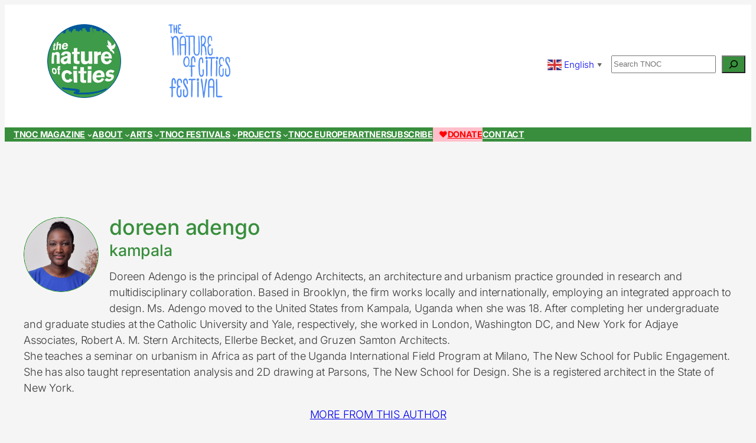

--- FILE ---
content_type: text/html; charset=UTF-8
request_url: https://www.thenatureofcities.com/author/doreenadengo/
body_size: 23481
content:
<!DOCTYPE html>
<html lang="en-US">
<head>
	<meta charset="UTF-8" />
	<meta name="viewport" content="width=device-width, initial-scale=1" />
<meta name='robots' content='max-image-preview:large' />
<title>Doreen Adengo &#8211; The Nature of Cities</title>
<link rel='dns-prefetch' href='//unpkg.com' />
<style id='wp-img-auto-sizes-contain-inline-css'>
img:is([sizes=auto i],[sizes^="auto," i]){contain-intrinsic-size:3000px 1500px}
/*# sourceURL=wp-img-auto-sizes-contain-inline-css */
</style>
<style id='wp-block-image-inline-css'>
.wp-block-image>a,.wp-block-image>figure>a{display:inline-block}.wp-block-image img{box-sizing:border-box;height:auto;max-width:100%;vertical-align:bottom}@media not (prefers-reduced-motion){.wp-block-image img.hide{visibility:hidden}.wp-block-image img.show{animation:show-content-image .4s}}.wp-block-image[style*=border-radius] img,.wp-block-image[style*=border-radius]>a{border-radius:inherit}.wp-block-image.has-custom-border img{box-sizing:border-box}.wp-block-image.aligncenter{text-align:center}.wp-block-image.alignfull>a,.wp-block-image.alignwide>a{width:100%}.wp-block-image.alignfull img,.wp-block-image.alignwide img{height:auto;width:100%}.wp-block-image .aligncenter,.wp-block-image .alignleft,.wp-block-image .alignright,.wp-block-image.aligncenter,.wp-block-image.alignleft,.wp-block-image.alignright{display:table}.wp-block-image .aligncenter>figcaption,.wp-block-image .alignleft>figcaption,.wp-block-image .alignright>figcaption,.wp-block-image.aligncenter>figcaption,.wp-block-image.alignleft>figcaption,.wp-block-image.alignright>figcaption{caption-side:bottom;display:table-caption}.wp-block-image .alignleft{float:left;margin:.5em 1em .5em 0}.wp-block-image .alignright{float:right;margin:.5em 0 .5em 1em}.wp-block-image .aligncenter{margin-left:auto;margin-right:auto}.wp-block-image :where(figcaption){margin-bottom:1em;margin-top:.5em}.wp-block-image.is-style-circle-mask img{border-radius:9999px}@supports ((-webkit-mask-image:none) or (mask-image:none)) or (-webkit-mask-image:none){.wp-block-image.is-style-circle-mask img{border-radius:0;-webkit-mask-image:url('data:image/svg+xml;utf8,<svg viewBox="0 0 100 100" xmlns="http://www.w3.org/2000/svg"><circle cx="50" cy="50" r="50"/></svg>');mask-image:url('data:image/svg+xml;utf8,<svg viewBox="0 0 100 100" xmlns="http://www.w3.org/2000/svg"><circle cx="50" cy="50" r="50"/></svg>');mask-mode:alpha;-webkit-mask-position:center;mask-position:center;-webkit-mask-repeat:no-repeat;mask-repeat:no-repeat;-webkit-mask-size:contain;mask-size:contain}}:root :where(.wp-block-image.is-style-rounded img,.wp-block-image .is-style-rounded img){border-radius:9999px}.wp-block-image figure{margin:0}.wp-lightbox-container{display:flex;flex-direction:column;position:relative}.wp-lightbox-container img{cursor:zoom-in}.wp-lightbox-container img:hover+button{opacity:1}.wp-lightbox-container button{align-items:center;backdrop-filter:blur(16px) saturate(180%);background-color:#5a5a5a40;border:none;border-radius:4px;cursor:zoom-in;display:flex;height:20px;justify-content:center;opacity:0;padding:0;position:absolute;right:16px;text-align:center;top:16px;width:20px;z-index:100}@media not (prefers-reduced-motion){.wp-lightbox-container button{transition:opacity .2s ease}}.wp-lightbox-container button:focus-visible{outline:3px auto #5a5a5a40;outline:3px auto -webkit-focus-ring-color;outline-offset:3px}.wp-lightbox-container button:hover{cursor:pointer;opacity:1}.wp-lightbox-container button:focus{opacity:1}.wp-lightbox-container button:focus,.wp-lightbox-container button:hover,.wp-lightbox-container button:not(:hover):not(:active):not(.has-background){background-color:#5a5a5a40;border:none}.wp-lightbox-overlay{box-sizing:border-box;cursor:zoom-out;height:100vh;left:0;overflow:hidden;position:fixed;top:0;visibility:hidden;width:100%;z-index:100000}.wp-lightbox-overlay .close-button{align-items:center;cursor:pointer;display:flex;justify-content:center;min-height:40px;min-width:40px;padding:0;position:absolute;right:calc(env(safe-area-inset-right) + 16px);top:calc(env(safe-area-inset-top) + 16px);z-index:5000000}.wp-lightbox-overlay .close-button:focus,.wp-lightbox-overlay .close-button:hover,.wp-lightbox-overlay .close-button:not(:hover):not(:active):not(.has-background){background:none;border:none}.wp-lightbox-overlay .lightbox-image-container{height:var(--wp--lightbox-container-height);left:50%;overflow:hidden;position:absolute;top:50%;transform:translate(-50%,-50%);transform-origin:top left;width:var(--wp--lightbox-container-width);z-index:9999999999}.wp-lightbox-overlay .wp-block-image{align-items:center;box-sizing:border-box;display:flex;height:100%;justify-content:center;margin:0;position:relative;transform-origin:0 0;width:100%;z-index:3000000}.wp-lightbox-overlay .wp-block-image img{height:var(--wp--lightbox-image-height);min-height:var(--wp--lightbox-image-height);min-width:var(--wp--lightbox-image-width);width:var(--wp--lightbox-image-width)}.wp-lightbox-overlay .wp-block-image figcaption{display:none}.wp-lightbox-overlay button{background:none;border:none}.wp-lightbox-overlay .scrim{background-color:#fff;height:100%;opacity:.9;position:absolute;width:100%;z-index:2000000}.wp-lightbox-overlay.active{visibility:visible}@media not (prefers-reduced-motion){.wp-lightbox-overlay.active{animation:turn-on-visibility .25s both}.wp-lightbox-overlay.active img{animation:turn-on-visibility .35s both}.wp-lightbox-overlay.show-closing-animation:not(.active){animation:turn-off-visibility .35s both}.wp-lightbox-overlay.show-closing-animation:not(.active) img{animation:turn-off-visibility .25s both}.wp-lightbox-overlay.zoom.active{animation:none;opacity:1;visibility:visible}.wp-lightbox-overlay.zoom.active .lightbox-image-container{animation:lightbox-zoom-in .4s}.wp-lightbox-overlay.zoom.active .lightbox-image-container img{animation:none}.wp-lightbox-overlay.zoom.active .scrim{animation:turn-on-visibility .4s forwards}.wp-lightbox-overlay.zoom.show-closing-animation:not(.active){animation:none}.wp-lightbox-overlay.zoom.show-closing-animation:not(.active) .lightbox-image-container{animation:lightbox-zoom-out .4s}.wp-lightbox-overlay.zoom.show-closing-animation:not(.active) .lightbox-image-container img{animation:none}.wp-lightbox-overlay.zoom.show-closing-animation:not(.active) .scrim{animation:turn-off-visibility .4s forwards}}@keyframes show-content-image{0%{visibility:hidden}99%{visibility:hidden}to{visibility:visible}}@keyframes turn-on-visibility{0%{opacity:0}to{opacity:1}}@keyframes turn-off-visibility{0%{opacity:1;visibility:visible}99%{opacity:0;visibility:visible}to{opacity:0;visibility:hidden}}@keyframes lightbox-zoom-in{0%{transform:translate(calc((-100vw + var(--wp--lightbox-scrollbar-width))/2 + var(--wp--lightbox-initial-left-position)),calc(-50vh + var(--wp--lightbox-initial-top-position))) scale(var(--wp--lightbox-scale))}to{transform:translate(-50%,-50%) scale(1)}}@keyframes lightbox-zoom-out{0%{transform:translate(-50%,-50%) scale(1);visibility:visible}99%{visibility:visible}to{transform:translate(calc((-100vw + var(--wp--lightbox-scrollbar-width))/2 + var(--wp--lightbox-initial-left-position)),calc(-50vh + var(--wp--lightbox-initial-top-position))) scale(var(--wp--lightbox-scale));visibility:hidden}}
/*# sourceURL=https://www.thenatureofcities.com/TNOC/wp-includes/blocks/image/style.min.css */
</style>
<style id='wp-block-group-inline-css'>
.wp-block-group{box-sizing:border-box}:where(.wp-block-group.wp-block-group-is-layout-constrained){position:relative}
/*# sourceURL=https://www.thenatureofcities.com/TNOC/wp-includes/blocks/group/style.min.css */
</style>
<style id='wp-block-spacer-inline-css'>
.wp-block-spacer{clear:both}
/*# sourceURL=https://www.thenatureofcities.com/TNOC/wp-includes/blocks/spacer/style.min.css */
</style>
<style id='wp-block-search-inline-css'>
.wp-block-search__button{margin-left:10px;word-break:normal}.wp-block-search__button.has-icon{line-height:0}.wp-block-search__button svg{height:1.25em;min-height:24px;min-width:24px;width:1.25em;fill:currentColor;vertical-align:text-bottom}:where(.wp-block-search__button){border:1px solid #ccc;padding:6px 10px}.wp-block-search__inside-wrapper{display:flex;flex:auto;flex-wrap:nowrap;max-width:100%}.wp-block-search__label{width:100%}.wp-block-search.wp-block-search__button-only .wp-block-search__button{box-sizing:border-box;display:flex;flex-shrink:0;justify-content:center;margin-left:0;max-width:100%}.wp-block-search.wp-block-search__button-only .wp-block-search__inside-wrapper{min-width:0!important;transition-property:width}.wp-block-search.wp-block-search__button-only .wp-block-search__input{flex-basis:100%;transition-duration:.3s}.wp-block-search.wp-block-search__button-only.wp-block-search__searchfield-hidden,.wp-block-search.wp-block-search__button-only.wp-block-search__searchfield-hidden .wp-block-search__inside-wrapper{overflow:hidden}.wp-block-search.wp-block-search__button-only.wp-block-search__searchfield-hidden .wp-block-search__input{border-left-width:0!important;border-right-width:0!important;flex-basis:0;flex-grow:0;margin:0;min-width:0!important;padding-left:0!important;padding-right:0!important;width:0!important}:where(.wp-block-search__input){appearance:none;border:1px solid #949494;flex-grow:1;font-family:inherit;font-size:inherit;font-style:inherit;font-weight:inherit;letter-spacing:inherit;line-height:inherit;margin-left:0;margin-right:0;min-width:3rem;padding:8px;text-decoration:unset!important;text-transform:inherit}:where(.wp-block-search__button-inside .wp-block-search__inside-wrapper){background-color:#fff;border:1px solid #949494;box-sizing:border-box;padding:4px}:where(.wp-block-search__button-inside .wp-block-search__inside-wrapper) .wp-block-search__input{border:none;border-radius:0;padding:0 4px}:where(.wp-block-search__button-inside .wp-block-search__inside-wrapper) .wp-block-search__input:focus{outline:none}:where(.wp-block-search__button-inside .wp-block-search__inside-wrapper) :where(.wp-block-search__button){padding:4px 8px}.wp-block-search.aligncenter .wp-block-search__inside-wrapper{margin:auto}.wp-block[data-align=right] .wp-block-search.wp-block-search__button-only .wp-block-search__inside-wrapper{float:right}
/*# sourceURL=https://www.thenatureofcities.com/TNOC/wp-includes/blocks/search/style.min.css */
</style>
<style id='wp-block-navigation-link-inline-css'>
.wp-block-navigation .wp-block-navigation-item__label{overflow-wrap:break-word}.wp-block-navigation .wp-block-navigation-item__description{display:none}.link-ui-tools{outline:1px solid #f0f0f0;padding:8px}.link-ui-block-inserter{padding-top:8px}.link-ui-block-inserter__back{margin-left:8px;text-transform:uppercase}
/*# sourceURL=https://www.thenatureofcities.com/TNOC/wp-includes/blocks/navigation-link/style.min.css */
</style>
<link rel='stylesheet' id='wp-block-navigation-css' href='https://www.thenatureofcities.com/TNOC/wp-includes/blocks/navigation/style.min.css?ver=6.9' media='all' />
<style id='wp-block-button-inline-css'>
.wp-block-button__link{align-content:center;box-sizing:border-box;cursor:pointer;display:inline-block;height:100%;text-align:center;word-break:break-word}.wp-block-button__link.aligncenter{text-align:center}.wp-block-button__link.alignright{text-align:right}:where(.wp-block-button__link){border-radius:9999px;box-shadow:none;padding:calc(.667em + 2px) calc(1.333em + 2px);text-decoration:none}.wp-block-button[style*=text-decoration] .wp-block-button__link{text-decoration:inherit}.wp-block-buttons>.wp-block-button.has-custom-width{max-width:none}.wp-block-buttons>.wp-block-button.has-custom-width .wp-block-button__link{width:100%}.wp-block-buttons>.wp-block-button.has-custom-font-size .wp-block-button__link{font-size:inherit}.wp-block-buttons>.wp-block-button.wp-block-button__width-25{width:calc(25% - var(--wp--style--block-gap, .5em)*.75)}.wp-block-buttons>.wp-block-button.wp-block-button__width-50{width:calc(50% - var(--wp--style--block-gap, .5em)*.5)}.wp-block-buttons>.wp-block-button.wp-block-button__width-75{width:calc(75% - var(--wp--style--block-gap, .5em)*.25)}.wp-block-buttons>.wp-block-button.wp-block-button__width-100{flex-basis:100%;width:100%}.wp-block-buttons.is-vertical>.wp-block-button.wp-block-button__width-25{width:25%}.wp-block-buttons.is-vertical>.wp-block-button.wp-block-button__width-50{width:50%}.wp-block-buttons.is-vertical>.wp-block-button.wp-block-button__width-75{width:75%}.wp-block-button.is-style-squared,.wp-block-button__link.wp-block-button.is-style-squared{border-radius:0}.wp-block-button.no-border-radius,.wp-block-button__link.no-border-radius{border-radius:0!important}:root :where(.wp-block-button .wp-block-button__link.is-style-outline),:root :where(.wp-block-button.is-style-outline>.wp-block-button__link){border:2px solid;padding:.667em 1.333em}:root :where(.wp-block-button .wp-block-button__link.is-style-outline:not(.has-text-color)),:root :where(.wp-block-button.is-style-outline>.wp-block-button__link:not(.has-text-color)){color:currentColor}:root :where(.wp-block-button .wp-block-button__link.is-style-outline:not(.has-background)),:root :where(.wp-block-button.is-style-outline>.wp-block-button__link:not(.has-background)){background-color:initial;background-image:none}
/*# sourceURL=https://www.thenatureofcities.com/TNOC/wp-includes/blocks/button/style.min.css */
</style>
<style id='wp-block-buttons-inline-css'>
.wp-block-buttons{box-sizing:border-box}.wp-block-buttons.is-vertical{flex-direction:column}.wp-block-buttons.is-vertical>.wp-block-button:last-child{margin-bottom:0}.wp-block-buttons>.wp-block-button{display:inline-block;margin:0}.wp-block-buttons.is-content-justification-left{justify-content:flex-start}.wp-block-buttons.is-content-justification-left.is-vertical{align-items:flex-start}.wp-block-buttons.is-content-justification-center{justify-content:center}.wp-block-buttons.is-content-justification-center.is-vertical{align-items:center}.wp-block-buttons.is-content-justification-right{justify-content:flex-end}.wp-block-buttons.is-content-justification-right.is-vertical{align-items:flex-end}.wp-block-buttons.is-content-justification-space-between{justify-content:space-between}.wp-block-buttons.aligncenter{text-align:center}.wp-block-buttons:not(.is-content-justification-space-between,.is-content-justification-right,.is-content-justification-left,.is-content-justification-center) .wp-block-button.aligncenter{margin-left:auto;margin-right:auto;width:100%}.wp-block-buttons[style*=text-decoration] .wp-block-button,.wp-block-buttons[style*=text-decoration] .wp-block-button__link{text-decoration:inherit}.wp-block-buttons.has-custom-font-size .wp-block-button__link{font-size:inherit}.wp-block-buttons .wp-block-button__link{width:100%}.wp-block-button.aligncenter{text-align:center}
/*# sourceURL=https://www.thenatureofcities.com/TNOC/wp-includes/blocks/buttons/style.min.css */
</style>
<style id='wp-block-heading-inline-css'>
h1:where(.wp-block-heading).has-background,h2:where(.wp-block-heading).has-background,h3:where(.wp-block-heading).has-background,h4:where(.wp-block-heading).has-background,h5:where(.wp-block-heading).has-background,h6:where(.wp-block-heading).has-background{padding:1.25em 2.375em}h1.has-text-align-left[style*=writing-mode]:where([style*=vertical-lr]),h1.has-text-align-right[style*=writing-mode]:where([style*=vertical-rl]),h2.has-text-align-left[style*=writing-mode]:where([style*=vertical-lr]),h2.has-text-align-right[style*=writing-mode]:where([style*=vertical-rl]),h3.has-text-align-left[style*=writing-mode]:where([style*=vertical-lr]),h3.has-text-align-right[style*=writing-mode]:where([style*=vertical-rl]),h4.has-text-align-left[style*=writing-mode]:where([style*=vertical-lr]),h4.has-text-align-right[style*=writing-mode]:where([style*=vertical-rl]),h5.has-text-align-left[style*=writing-mode]:where([style*=vertical-lr]),h5.has-text-align-right[style*=writing-mode]:where([style*=vertical-rl]),h6.has-text-align-left[style*=writing-mode]:where([style*=vertical-lr]),h6.has-text-align-right[style*=writing-mode]:where([style*=vertical-rl]){rotate:180deg}
/*# sourceURL=https://www.thenatureofcities.com/TNOC/wp-includes/blocks/heading/style.min.css */
</style>
<style id='wp-block-post-featured-image-inline-css'>
.wp-block-post-featured-image{margin-left:0;margin-right:0}.wp-block-post-featured-image a{display:block;height:100%}.wp-block-post-featured-image :where(img){box-sizing:border-box;height:auto;max-width:100%;vertical-align:bottom;width:100%}.wp-block-post-featured-image.alignfull img,.wp-block-post-featured-image.alignwide img{width:100%}.wp-block-post-featured-image .wp-block-post-featured-image__overlay.has-background-dim{background-color:#000;inset:0;position:absolute}.wp-block-post-featured-image{position:relative}.wp-block-post-featured-image .wp-block-post-featured-image__overlay.has-background-gradient{background-color:initial}.wp-block-post-featured-image .wp-block-post-featured-image__overlay.has-background-dim-0{opacity:0}.wp-block-post-featured-image .wp-block-post-featured-image__overlay.has-background-dim-10{opacity:.1}.wp-block-post-featured-image .wp-block-post-featured-image__overlay.has-background-dim-20{opacity:.2}.wp-block-post-featured-image .wp-block-post-featured-image__overlay.has-background-dim-30{opacity:.3}.wp-block-post-featured-image .wp-block-post-featured-image__overlay.has-background-dim-40{opacity:.4}.wp-block-post-featured-image .wp-block-post-featured-image__overlay.has-background-dim-50{opacity:.5}.wp-block-post-featured-image .wp-block-post-featured-image__overlay.has-background-dim-60{opacity:.6}.wp-block-post-featured-image .wp-block-post-featured-image__overlay.has-background-dim-70{opacity:.7}.wp-block-post-featured-image .wp-block-post-featured-image__overlay.has-background-dim-80{opacity:.8}.wp-block-post-featured-image .wp-block-post-featured-image__overlay.has-background-dim-90{opacity:.9}.wp-block-post-featured-image .wp-block-post-featured-image__overlay.has-background-dim-100{opacity:1}.wp-block-post-featured-image:where(.alignleft,.alignright){width:100%}
/*# sourceURL=https://www.thenatureofcities.com/TNOC/wp-includes/blocks/post-featured-image/style.min.css */
</style>
<style id='wp-block-post-title-inline-css'>
.wp-block-post-title{box-sizing:border-box;word-break:break-word}.wp-block-post-title :where(a){display:inline-block;font-family:inherit;font-size:inherit;font-style:inherit;font-weight:inherit;letter-spacing:inherit;line-height:inherit;text-decoration:inherit}
/*# sourceURL=https://www.thenatureofcities.com/TNOC/wp-includes/blocks/post-title/style.min.css */
</style>
<style id='wp-block-post-terms-inline-css'>
.wp-block-post-terms{box-sizing:border-box}.wp-block-post-terms .wp-block-post-terms__separator{white-space:pre-wrap}
/*# sourceURL=https://www.thenatureofcities.com/TNOC/wp-includes/blocks/post-terms/style.min.css */
</style>
<style id='wp-block-post-template-inline-css'>
.wp-block-post-template{box-sizing:border-box;list-style:none;margin-bottom:0;margin-top:0;max-width:100%;padding:0}.wp-block-post-template.is-flex-container{display:flex;flex-direction:row;flex-wrap:wrap;gap:1.25em}.wp-block-post-template.is-flex-container>li{margin:0;width:100%}@media (min-width:600px){.wp-block-post-template.is-flex-container.is-flex-container.columns-2>li{width:calc(50% - .625em)}.wp-block-post-template.is-flex-container.is-flex-container.columns-3>li{width:calc(33.33333% - .83333em)}.wp-block-post-template.is-flex-container.is-flex-container.columns-4>li{width:calc(25% - .9375em)}.wp-block-post-template.is-flex-container.is-flex-container.columns-5>li{width:calc(20% - 1em)}.wp-block-post-template.is-flex-container.is-flex-container.columns-6>li{width:calc(16.66667% - 1.04167em)}}@media (max-width:600px){.wp-block-post-template-is-layout-grid.wp-block-post-template-is-layout-grid.wp-block-post-template-is-layout-grid.wp-block-post-template-is-layout-grid{grid-template-columns:1fr}}.wp-block-post-template-is-layout-constrained>li>.alignright,.wp-block-post-template-is-layout-flow>li>.alignright{float:right;margin-inline-end:0;margin-inline-start:2em}.wp-block-post-template-is-layout-constrained>li>.alignleft,.wp-block-post-template-is-layout-flow>li>.alignleft{float:left;margin-inline-end:2em;margin-inline-start:0}.wp-block-post-template-is-layout-constrained>li>.aligncenter,.wp-block-post-template-is-layout-flow>li>.aligncenter{margin-inline-end:auto;margin-inline-start:auto}
/*# sourceURL=https://www.thenatureofcities.com/TNOC/wp-includes/blocks/post-template/style.min.css */
</style>
<style id='wp-block-quote-inline-css'>
.wp-block-quote{box-sizing:border-box;overflow-wrap:break-word}.wp-block-quote.is-large:where(:not(.is-style-plain)),.wp-block-quote.is-style-large:where(:not(.is-style-plain)){margin-bottom:1em;padding:0 1em}.wp-block-quote.is-large:where(:not(.is-style-plain)) p,.wp-block-quote.is-style-large:where(:not(.is-style-plain)) p{font-size:1.5em;font-style:italic;line-height:1.6}.wp-block-quote.is-large:where(:not(.is-style-plain)) cite,.wp-block-quote.is-large:where(:not(.is-style-plain)) footer,.wp-block-quote.is-style-large:where(:not(.is-style-plain)) cite,.wp-block-quote.is-style-large:where(:not(.is-style-plain)) footer{font-size:1.125em;text-align:right}.wp-block-quote>cite{display:block}
/*# sourceURL=https://www.thenatureofcities.com/TNOC/wp-includes/blocks/quote/style.min.css */
</style>
<style id='wp-block-gallery-inline-css'>
.blocks-gallery-grid:not(.has-nested-images),.wp-block-gallery:not(.has-nested-images){display:flex;flex-wrap:wrap;list-style-type:none;margin:0;padding:0}.blocks-gallery-grid:not(.has-nested-images) .blocks-gallery-image,.blocks-gallery-grid:not(.has-nested-images) .blocks-gallery-item,.wp-block-gallery:not(.has-nested-images) .blocks-gallery-image,.wp-block-gallery:not(.has-nested-images) .blocks-gallery-item{display:flex;flex-direction:column;flex-grow:1;justify-content:center;margin:0 1em 1em 0;position:relative;width:calc(50% - 1em)}.blocks-gallery-grid:not(.has-nested-images) .blocks-gallery-image:nth-of-type(2n),.blocks-gallery-grid:not(.has-nested-images) .blocks-gallery-item:nth-of-type(2n),.wp-block-gallery:not(.has-nested-images) .blocks-gallery-image:nth-of-type(2n),.wp-block-gallery:not(.has-nested-images) .blocks-gallery-item:nth-of-type(2n){margin-right:0}.blocks-gallery-grid:not(.has-nested-images) .blocks-gallery-image figure,.blocks-gallery-grid:not(.has-nested-images) .blocks-gallery-item figure,.wp-block-gallery:not(.has-nested-images) .blocks-gallery-image figure,.wp-block-gallery:not(.has-nested-images) .blocks-gallery-item figure{align-items:flex-end;display:flex;height:100%;justify-content:flex-start;margin:0}.blocks-gallery-grid:not(.has-nested-images) .blocks-gallery-image img,.blocks-gallery-grid:not(.has-nested-images) .blocks-gallery-item img,.wp-block-gallery:not(.has-nested-images) .blocks-gallery-image img,.wp-block-gallery:not(.has-nested-images) .blocks-gallery-item img{display:block;height:auto;max-width:100%;width:auto}.blocks-gallery-grid:not(.has-nested-images) .blocks-gallery-image figcaption,.blocks-gallery-grid:not(.has-nested-images) .blocks-gallery-item figcaption,.wp-block-gallery:not(.has-nested-images) .blocks-gallery-image figcaption,.wp-block-gallery:not(.has-nested-images) .blocks-gallery-item figcaption{background:linear-gradient(0deg,#000000b3,#0000004d 70%,#0000);bottom:0;box-sizing:border-box;color:#fff;font-size:.8em;margin:0;max-height:100%;overflow:auto;padding:3em .77em .7em;position:absolute;text-align:center;width:100%;z-index:2}.blocks-gallery-grid:not(.has-nested-images) .blocks-gallery-image figcaption img,.blocks-gallery-grid:not(.has-nested-images) .blocks-gallery-item figcaption img,.wp-block-gallery:not(.has-nested-images) .blocks-gallery-image figcaption img,.wp-block-gallery:not(.has-nested-images) .blocks-gallery-item figcaption img{display:inline}.blocks-gallery-grid:not(.has-nested-images) figcaption,.wp-block-gallery:not(.has-nested-images) figcaption{flex-grow:1}.blocks-gallery-grid:not(.has-nested-images).is-cropped .blocks-gallery-image a,.blocks-gallery-grid:not(.has-nested-images).is-cropped .blocks-gallery-image img,.blocks-gallery-grid:not(.has-nested-images).is-cropped .blocks-gallery-item a,.blocks-gallery-grid:not(.has-nested-images).is-cropped .blocks-gallery-item img,.wp-block-gallery:not(.has-nested-images).is-cropped .blocks-gallery-image a,.wp-block-gallery:not(.has-nested-images).is-cropped .blocks-gallery-image img,.wp-block-gallery:not(.has-nested-images).is-cropped .blocks-gallery-item a,.wp-block-gallery:not(.has-nested-images).is-cropped .blocks-gallery-item img{flex:1;height:100%;object-fit:cover;width:100%}.blocks-gallery-grid:not(.has-nested-images).columns-1 .blocks-gallery-image,.blocks-gallery-grid:not(.has-nested-images).columns-1 .blocks-gallery-item,.wp-block-gallery:not(.has-nested-images).columns-1 .blocks-gallery-image,.wp-block-gallery:not(.has-nested-images).columns-1 .blocks-gallery-item{margin-right:0;width:100%}@media (min-width:600px){.blocks-gallery-grid:not(.has-nested-images).columns-3 .blocks-gallery-image,.blocks-gallery-grid:not(.has-nested-images).columns-3 .blocks-gallery-item,.wp-block-gallery:not(.has-nested-images).columns-3 .blocks-gallery-image,.wp-block-gallery:not(.has-nested-images).columns-3 .blocks-gallery-item{margin-right:1em;width:calc(33.33333% - .66667em)}.blocks-gallery-grid:not(.has-nested-images).columns-4 .blocks-gallery-image,.blocks-gallery-grid:not(.has-nested-images).columns-4 .blocks-gallery-item,.wp-block-gallery:not(.has-nested-images).columns-4 .blocks-gallery-image,.wp-block-gallery:not(.has-nested-images).columns-4 .blocks-gallery-item{margin-right:1em;width:calc(25% - .75em)}.blocks-gallery-grid:not(.has-nested-images).columns-5 .blocks-gallery-image,.blocks-gallery-grid:not(.has-nested-images).columns-5 .blocks-gallery-item,.wp-block-gallery:not(.has-nested-images).columns-5 .blocks-gallery-image,.wp-block-gallery:not(.has-nested-images).columns-5 .blocks-gallery-item{margin-right:1em;width:calc(20% - .8em)}.blocks-gallery-grid:not(.has-nested-images).columns-6 .blocks-gallery-image,.blocks-gallery-grid:not(.has-nested-images).columns-6 .blocks-gallery-item,.wp-block-gallery:not(.has-nested-images).columns-6 .blocks-gallery-image,.wp-block-gallery:not(.has-nested-images).columns-6 .blocks-gallery-item{margin-right:1em;width:calc(16.66667% - .83333em)}.blocks-gallery-grid:not(.has-nested-images).columns-7 .blocks-gallery-image,.blocks-gallery-grid:not(.has-nested-images).columns-7 .blocks-gallery-item,.wp-block-gallery:not(.has-nested-images).columns-7 .blocks-gallery-image,.wp-block-gallery:not(.has-nested-images).columns-7 .blocks-gallery-item{margin-right:1em;width:calc(14.28571% - .85714em)}.blocks-gallery-grid:not(.has-nested-images).columns-8 .blocks-gallery-image,.blocks-gallery-grid:not(.has-nested-images).columns-8 .blocks-gallery-item,.wp-block-gallery:not(.has-nested-images).columns-8 .blocks-gallery-image,.wp-block-gallery:not(.has-nested-images).columns-8 .blocks-gallery-item{margin-right:1em;width:calc(12.5% - .875em)}.blocks-gallery-grid:not(.has-nested-images).columns-1 .blocks-gallery-image:nth-of-type(1n),.blocks-gallery-grid:not(.has-nested-images).columns-1 .blocks-gallery-item:nth-of-type(1n),.blocks-gallery-grid:not(.has-nested-images).columns-2 .blocks-gallery-image:nth-of-type(2n),.blocks-gallery-grid:not(.has-nested-images).columns-2 .blocks-gallery-item:nth-of-type(2n),.blocks-gallery-grid:not(.has-nested-images).columns-3 .blocks-gallery-image:nth-of-type(3n),.blocks-gallery-grid:not(.has-nested-images).columns-3 .blocks-gallery-item:nth-of-type(3n),.blocks-gallery-grid:not(.has-nested-images).columns-4 .blocks-gallery-image:nth-of-type(4n),.blocks-gallery-grid:not(.has-nested-images).columns-4 .blocks-gallery-item:nth-of-type(4n),.blocks-gallery-grid:not(.has-nested-images).columns-5 .blocks-gallery-image:nth-of-type(5n),.blocks-gallery-grid:not(.has-nested-images).columns-5 .blocks-gallery-item:nth-of-type(5n),.blocks-gallery-grid:not(.has-nested-images).columns-6 .blocks-gallery-image:nth-of-type(6n),.blocks-gallery-grid:not(.has-nested-images).columns-6 .blocks-gallery-item:nth-of-type(6n),.blocks-gallery-grid:not(.has-nested-images).columns-7 .blocks-gallery-image:nth-of-type(7n),.blocks-gallery-grid:not(.has-nested-images).columns-7 .blocks-gallery-item:nth-of-type(7n),.blocks-gallery-grid:not(.has-nested-images).columns-8 .blocks-gallery-image:nth-of-type(8n),.blocks-gallery-grid:not(.has-nested-images).columns-8 .blocks-gallery-item:nth-of-type(8n),.wp-block-gallery:not(.has-nested-images).columns-1 .blocks-gallery-image:nth-of-type(1n),.wp-block-gallery:not(.has-nested-images).columns-1 .blocks-gallery-item:nth-of-type(1n),.wp-block-gallery:not(.has-nested-images).columns-2 .blocks-gallery-image:nth-of-type(2n),.wp-block-gallery:not(.has-nested-images).columns-2 .blocks-gallery-item:nth-of-type(2n),.wp-block-gallery:not(.has-nested-images).columns-3 .blocks-gallery-image:nth-of-type(3n),.wp-block-gallery:not(.has-nested-images).columns-3 .blocks-gallery-item:nth-of-type(3n),.wp-block-gallery:not(.has-nested-images).columns-4 .blocks-gallery-image:nth-of-type(4n),.wp-block-gallery:not(.has-nested-images).columns-4 .blocks-gallery-item:nth-of-type(4n),.wp-block-gallery:not(.has-nested-images).columns-5 .blocks-gallery-image:nth-of-type(5n),.wp-block-gallery:not(.has-nested-images).columns-5 .blocks-gallery-item:nth-of-type(5n),.wp-block-gallery:not(.has-nested-images).columns-6 .blocks-gallery-image:nth-of-type(6n),.wp-block-gallery:not(.has-nested-images).columns-6 .blocks-gallery-item:nth-of-type(6n),.wp-block-gallery:not(.has-nested-images).columns-7 .blocks-gallery-image:nth-of-type(7n),.wp-block-gallery:not(.has-nested-images).columns-7 .blocks-gallery-item:nth-of-type(7n),.wp-block-gallery:not(.has-nested-images).columns-8 .blocks-gallery-image:nth-of-type(8n),.wp-block-gallery:not(.has-nested-images).columns-8 .blocks-gallery-item:nth-of-type(8n){margin-right:0}}.blocks-gallery-grid:not(.has-nested-images) .blocks-gallery-image:last-child,.blocks-gallery-grid:not(.has-nested-images) .blocks-gallery-item:last-child,.wp-block-gallery:not(.has-nested-images) .blocks-gallery-image:last-child,.wp-block-gallery:not(.has-nested-images) .blocks-gallery-item:last-child{margin-right:0}.blocks-gallery-grid:not(.has-nested-images).alignleft,.blocks-gallery-grid:not(.has-nested-images).alignright,.wp-block-gallery:not(.has-nested-images).alignleft,.wp-block-gallery:not(.has-nested-images).alignright{max-width:420px;width:100%}.blocks-gallery-grid:not(.has-nested-images).aligncenter .blocks-gallery-item figure,.wp-block-gallery:not(.has-nested-images).aligncenter .blocks-gallery-item figure{justify-content:center}.wp-block-gallery:not(.is-cropped) .blocks-gallery-item{align-self:flex-start}figure.wp-block-gallery.has-nested-images{align-items:normal}.wp-block-gallery.has-nested-images figure.wp-block-image:not(#individual-image){margin:0;width:calc(50% - var(--wp--style--unstable-gallery-gap, 16px)/2)}.wp-block-gallery.has-nested-images figure.wp-block-image{box-sizing:border-box;display:flex;flex-direction:column;flex-grow:1;justify-content:center;max-width:100%;position:relative}.wp-block-gallery.has-nested-images figure.wp-block-image>a,.wp-block-gallery.has-nested-images figure.wp-block-image>div{flex-direction:column;flex-grow:1;margin:0}.wp-block-gallery.has-nested-images figure.wp-block-image img{display:block;height:auto;max-width:100%!important;width:auto}.wp-block-gallery.has-nested-images figure.wp-block-image figcaption,.wp-block-gallery.has-nested-images figure.wp-block-image:has(figcaption):before{bottom:0;left:0;max-height:100%;position:absolute;right:0}.wp-block-gallery.has-nested-images figure.wp-block-image:has(figcaption):before{backdrop-filter:blur(3px);content:"";height:100%;-webkit-mask-image:linear-gradient(0deg,#000 20%,#0000);mask-image:linear-gradient(0deg,#000 20%,#0000);max-height:40%;pointer-events:none}.wp-block-gallery.has-nested-images figure.wp-block-image figcaption{box-sizing:border-box;color:#fff;font-size:13px;margin:0;overflow:auto;padding:1em;text-align:center;text-shadow:0 0 1.5px #000}.wp-block-gallery.has-nested-images figure.wp-block-image figcaption::-webkit-scrollbar{height:12px;width:12px}.wp-block-gallery.has-nested-images figure.wp-block-image figcaption::-webkit-scrollbar-track{background-color:initial}.wp-block-gallery.has-nested-images figure.wp-block-image figcaption::-webkit-scrollbar-thumb{background-clip:padding-box;background-color:initial;border:3px solid #0000;border-radius:8px}.wp-block-gallery.has-nested-images figure.wp-block-image figcaption:focus-within::-webkit-scrollbar-thumb,.wp-block-gallery.has-nested-images figure.wp-block-image figcaption:focus::-webkit-scrollbar-thumb,.wp-block-gallery.has-nested-images figure.wp-block-image figcaption:hover::-webkit-scrollbar-thumb{background-color:#fffc}.wp-block-gallery.has-nested-images figure.wp-block-image figcaption{scrollbar-color:#0000 #0000;scrollbar-gutter:stable both-edges;scrollbar-width:thin}.wp-block-gallery.has-nested-images figure.wp-block-image figcaption:focus,.wp-block-gallery.has-nested-images figure.wp-block-image figcaption:focus-within,.wp-block-gallery.has-nested-images figure.wp-block-image figcaption:hover{scrollbar-color:#fffc #0000}.wp-block-gallery.has-nested-images figure.wp-block-image figcaption{will-change:transform}@media (hover:none){.wp-block-gallery.has-nested-images figure.wp-block-image figcaption{scrollbar-color:#fffc #0000}}.wp-block-gallery.has-nested-images figure.wp-block-image figcaption{background:linear-gradient(0deg,#0006,#0000)}.wp-block-gallery.has-nested-images figure.wp-block-image figcaption img{display:inline}.wp-block-gallery.has-nested-images figure.wp-block-image figcaption a{color:inherit}.wp-block-gallery.has-nested-images figure.wp-block-image.has-custom-border img{box-sizing:border-box}.wp-block-gallery.has-nested-images figure.wp-block-image.has-custom-border>a,.wp-block-gallery.has-nested-images figure.wp-block-image.has-custom-border>div,.wp-block-gallery.has-nested-images figure.wp-block-image.is-style-rounded>a,.wp-block-gallery.has-nested-images figure.wp-block-image.is-style-rounded>div{flex:1 1 auto}.wp-block-gallery.has-nested-images figure.wp-block-image.has-custom-border figcaption,.wp-block-gallery.has-nested-images figure.wp-block-image.is-style-rounded figcaption{background:none;color:inherit;flex:initial;margin:0;padding:10px 10px 9px;position:relative;text-shadow:none}.wp-block-gallery.has-nested-images figure.wp-block-image.has-custom-border:before,.wp-block-gallery.has-nested-images figure.wp-block-image.is-style-rounded:before{content:none}.wp-block-gallery.has-nested-images figcaption{flex-basis:100%;flex-grow:1;text-align:center}.wp-block-gallery.has-nested-images:not(.is-cropped) figure.wp-block-image:not(#individual-image){margin-bottom:auto;margin-top:0}.wp-block-gallery.has-nested-images.is-cropped figure.wp-block-image:not(#individual-image){align-self:inherit}.wp-block-gallery.has-nested-images.is-cropped figure.wp-block-image:not(#individual-image)>a,.wp-block-gallery.has-nested-images.is-cropped figure.wp-block-image:not(#individual-image)>div:not(.components-drop-zone){display:flex}.wp-block-gallery.has-nested-images.is-cropped figure.wp-block-image:not(#individual-image) a,.wp-block-gallery.has-nested-images.is-cropped figure.wp-block-image:not(#individual-image) img{flex:1 0 0%;height:100%;object-fit:cover;width:100%}.wp-block-gallery.has-nested-images.columns-1 figure.wp-block-image:not(#individual-image){width:100%}@media (min-width:600px){.wp-block-gallery.has-nested-images.columns-3 figure.wp-block-image:not(#individual-image){width:calc(33.33333% - var(--wp--style--unstable-gallery-gap, 16px)*.66667)}.wp-block-gallery.has-nested-images.columns-4 figure.wp-block-image:not(#individual-image){width:calc(25% - var(--wp--style--unstable-gallery-gap, 16px)*.75)}.wp-block-gallery.has-nested-images.columns-5 figure.wp-block-image:not(#individual-image){width:calc(20% - var(--wp--style--unstable-gallery-gap, 16px)*.8)}.wp-block-gallery.has-nested-images.columns-6 figure.wp-block-image:not(#individual-image){width:calc(16.66667% - var(--wp--style--unstable-gallery-gap, 16px)*.83333)}.wp-block-gallery.has-nested-images.columns-7 figure.wp-block-image:not(#individual-image){width:calc(14.28571% - var(--wp--style--unstable-gallery-gap, 16px)*.85714)}.wp-block-gallery.has-nested-images.columns-8 figure.wp-block-image:not(#individual-image){width:calc(12.5% - var(--wp--style--unstable-gallery-gap, 16px)*.875)}.wp-block-gallery.has-nested-images.columns-default figure.wp-block-image:not(#individual-image){width:calc(33.33% - var(--wp--style--unstable-gallery-gap, 16px)*.66667)}.wp-block-gallery.has-nested-images.columns-default figure.wp-block-image:not(#individual-image):first-child:nth-last-child(2),.wp-block-gallery.has-nested-images.columns-default figure.wp-block-image:not(#individual-image):first-child:nth-last-child(2)~figure.wp-block-image:not(#individual-image){width:calc(50% - var(--wp--style--unstable-gallery-gap, 16px)*.5)}.wp-block-gallery.has-nested-images.columns-default figure.wp-block-image:not(#individual-image):first-child:last-child{width:100%}}.wp-block-gallery.has-nested-images.alignleft,.wp-block-gallery.has-nested-images.alignright{max-width:420px;width:100%}.wp-block-gallery.has-nested-images.aligncenter{justify-content:center}
/*# sourceURL=https://www.thenatureofcities.com/TNOC/wp-includes/blocks/gallery/style.min.css */
</style>
<style id='wp-block-site-title-inline-css'>
.wp-block-site-title{box-sizing:border-box}.wp-block-site-title :where(a){color:inherit;font-family:inherit;font-size:inherit;font-style:inherit;font-weight:inherit;letter-spacing:inherit;line-height:inherit;text-decoration:inherit}
/*# sourceURL=https://www.thenatureofcities.com/TNOC/wp-includes/blocks/site-title/style.min.css */
</style>
<style id='wp-block-paragraph-inline-css'>
.is-small-text{font-size:.875em}.is-regular-text{font-size:1em}.is-large-text{font-size:2.25em}.is-larger-text{font-size:3em}.has-drop-cap:not(:focus):first-letter{float:left;font-size:8.4em;font-style:normal;font-weight:100;line-height:.68;margin:.05em .1em 0 0;text-transform:uppercase}body.rtl .has-drop-cap:not(:focus):first-letter{float:none;margin-left:.1em}p.has-drop-cap.has-background{overflow:hidden}:root :where(p.has-background){padding:1.25em 2.375em}:where(p.has-text-color:not(.has-link-color)) a{color:inherit}p.has-text-align-left[style*="writing-mode:vertical-lr"],p.has-text-align-right[style*="writing-mode:vertical-rl"]{rotate:180deg}
/*# sourceURL=https://www.thenatureofcities.com/TNOC/wp-includes/blocks/paragraph/style.min.css */
</style>
<style id='wp-emoji-styles-inline-css'>

	img.wp-smiley, img.emoji {
		display: inline !important;
		border: none !important;
		box-shadow: none !important;
		height: 1em !important;
		width: 1em !important;
		margin: 0 0.07em !important;
		vertical-align: -0.1em !important;
		background: none !important;
		padding: 0 !important;
	}
/*# sourceURL=wp-emoji-styles-inline-css */
</style>
<style id='wp-block-library-inline-css'>
:root{--wp-block-synced-color:#7a00df;--wp-block-synced-color--rgb:122,0,223;--wp-bound-block-color:var(--wp-block-synced-color);--wp-editor-canvas-background:#ddd;--wp-admin-theme-color:#007cba;--wp-admin-theme-color--rgb:0,124,186;--wp-admin-theme-color-darker-10:#006ba1;--wp-admin-theme-color-darker-10--rgb:0,107,160.5;--wp-admin-theme-color-darker-20:#005a87;--wp-admin-theme-color-darker-20--rgb:0,90,135;--wp-admin-border-width-focus:2px}@media (min-resolution:192dpi){:root{--wp-admin-border-width-focus:1.5px}}.wp-element-button{cursor:pointer}:root .has-very-light-gray-background-color{background-color:#eee}:root .has-very-dark-gray-background-color{background-color:#313131}:root .has-very-light-gray-color{color:#eee}:root .has-very-dark-gray-color{color:#313131}:root .has-vivid-green-cyan-to-vivid-cyan-blue-gradient-background{background:linear-gradient(135deg,#00d084,#0693e3)}:root .has-purple-crush-gradient-background{background:linear-gradient(135deg,#34e2e4,#4721fb 50%,#ab1dfe)}:root .has-hazy-dawn-gradient-background{background:linear-gradient(135deg,#faaca8,#dad0ec)}:root .has-subdued-olive-gradient-background{background:linear-gradient(135deg,#fafae1,#67a671)}:root .has-atomic-cream-gradient-background{background:linear-gradient(135deg,#fdd79a,#004a59)}:root .has-nightshade-gradient-background{background:linear-gradient(135deg,#330968,#31cdcf)}:root .has-midnight-gradient-background{background:linear-gradient(135deg,#020381,#2874fc)}:root{--wp--preset--font-size--normal:16px;--wp--preset--font-size--huge:42px}.has-regular-font-size{font-size:1em}.has-larger-font-size{font-size:2.625em}.has-normal-font-size{font-size:var(--wp--preset--font-size--normal)}.has-huge-font-size{font-size:var(--wp--preset--font-size--huge)}.has-text-align-center{text-align:center}.has-text-align-left{text-align:left}.has-text-align-right{text-align:right}.has-fit-text{white-space:nowrap!important}#end-resizable-editor-section{display:none}.aligncenter{clear:both}.items-justified-left{justify-content:flex-start}.items-justified-center{justify-content:center}.items-justified-right{justify-content:flex-end}.items-justified-space-between{justify-content:space-between}.screen-reader-text{border:0;clip-path:inset(50%);height:1px;margin:-1px;overflow:hidden;padding:0;position:absolute;width:1px;word-wrap:normal!important}.screen-reader-text:focus{background-color:#ddd;clip-path:none;color:#444;display:block;font-size:1em;height:auto;left:5px;line-height:normal;padding:15px 23px 14px;text-decoration:none;top:5px;width:auto;z-index:100000}html :where(.has-border-color){border-style:solid}html :where([style*=border-top-color]){border-top-style:solid}html :where([style*=border-right-color]){border-right-style:solid}html :where([style*=border-bottom-color]){border-bottom-style:solid}html :where([style*=border-left-color]){border-left-style:solid}html :where([style*=border-width]){border-style:solid}html :where([style*=border-top-width]){border-top-style:solid}html :where([style*=border-right-width]){border-right-style:solid}html :where([style*=border-bottom-width]){border-bottom-style:solid}html :where([style*=border-left-width]){border-left-style:solid}html :where(img[class*=wp-image-]){height:auto;max-width:100%}:where(figure){margin:0 0 1em}html :where(.is-position-sticky){--wp-admin--admin-bar--position-offset:var(--wp-admin--admin-bar--height,0px)}@media screen and (max-width:600px){html :where(.is-position-sticky){--wp-admin--admin-bar--position-offset:0px}}
/*# sourceURL=/wp-includes/css/dist/block-library/common.min.css */
</style>
<style id='global-styles-inline-css'>
:root{--wp--preset--aspect-ratio--square: 1;--wp--preset--aspect-ratio--4-3: 4/3;--wp--preset--aspect-ratio--3-4: 3/4;--wp--preset--aspect-ratio--3-2: 3/2;--wp--preset--aspect-ratio--2-3: 2/3;--wp--preset--aspect-ratio--16-9: 16/9;--wp--preset--aspect-ratio--9-16: 9/16;--wp--preset--color--black: #000000;--wp--preset--color--cyan-bluish-gray: #abb8c3;--wp--preset--color--white: #ffffff;--wp--preset--color--pale-pink: #f78da7;--wp--preset--color--vivid-red: #cf2e2e;--wp--preset--color--luminous-vivid-orange: #ff6900;--wp--preset--color--luminous-vivid-amber: #fcb900;--wp--preset--color--light-green-cyan: #7bdcb5;--wp--preset--color--vivid-green-cyan: #00d084;--wp--preset--color--pale-cyan-blue: #8ed1fc;--wp--preset--color--vivid-cyan-blue: #0693e3;--wp--preset--color--vivid-purple: #9b51e0;--wp--preset--color--base: #ffffff;--wp--preset--color--contrast: #000000;--wp--preset--color--primary: #388e3c;--wp--preset--color--secondary: #ff7d26;--wp--preset--color--tertiary: #f5f5f5;--wp--preset--color--custom-tnoc-green: #388e3c;--wp--preset--color--custom-tnoc-green-2: #6cce69;--wp--preset--color--custom-projects-blue: #2170f5;--wp--preset--color--custom-projects-blue-2: #8aa9fc;--wp--preset--color--custom-arts-red: #ff0435;--wp--preset--color--custom-arts-red-2: #ff929c;--wp--preset--color--custom-alt-orange: #f96e00;--wp--preset--color--custom-alt-orange-2: #ffb38d;--wp--preset--color--custom-alt-teal: #009469;--wp--preset--color--custom-alt-teal-2: #78dfa8;--wp--preset--color--custom-purple-power: #8900bb;--wp--preset--color--custom-purple-power-light: #b17ac2;--wp--preset--gradient--vivid-cyan-blue-to-vivid-purple: linear-gradient(135deg,rgb(6,147,227) 0%,rgb(155,81,224) 100%);--wp--preset--gradient--light-green-cyan-to-vivid-green-cyan: linear-gradient(135deg,rgb(122,220,180) 0%,rgb(0,208,130) 100%);--wp--preset--gradient--luminous-vivid-amber-to-luminous-vivid-orange: linear-gradient(135deg,rgb(252,185,0) 0%,rgb(255,105,0) 100%);--wp--preset--gradient--luminous-vivid-orange-to-vivid-red: linear-gradient(135deg,rgb(255,105,0) 0%,rgb(207,46,46) 100%);--wp--preset--gradient--very-light-gray-to-cyan-bluish-gray: linear-gradient(135deg,rgb(238,238,238) 0%,rgb(169,184,195) 100%);--wp--preset--gradient--cool-to-warm-spectrum: linear-gradient(135deg,rgb(74,234,220) 0%,rgb(151,120,209) 20%,rgb(207,42,186) 40%,rgb(238,44,130) 60%,rgb(251,105,98) 80%,rgb(254,248,76) 100%);--wp--preset--gradient--blush-light-purple: linear-gradient(135deg,rgb(255,206,236) 0%,rgb(152,150,240) 100%);--wp--preset--gradient--blush-bordeaux: linear-gradient(135deg,rgb(254,205,165) 0%,rgb(254,45,45) 50%,rgb(107,0,62) 100%);--wp--preset--gradient--luminous-dusk: linear-gradient(135deg,rgb(255,203,112) 0%,rgb(199,81,192) 50%,rgb(65,88,208) 100%);--wp--preset--gradient--pale-ocean: linear-gradient(135deg,rgb(255,245,203) 0%,rgb(182,227,212) 50%,rgb(51,167,181) 100%);--wp--preset--gradient--electric-grass: linear-gradient(135deg,rgb(202,248,128) 0%,rgb(113,206,126) 100%);--wp--preset--gradient--midnight: linear-gradient(135deg,rgb(2,3,129) 0%,rgb(40,116,252) 100%);--wp--preset--font-size--small: clamp(0.7rem, 0.7rem + ((1vw - 0.2rem) * 0.273), 0.85rem);--wp--preset--font-size--medium: clamp(0.8rem, 0.8rem + ((1vw - 0.2rem) * 0.6), 1.13rem);--wp--preset--font-size--large: clamp(1.4rem, 1.4rem + ((1vw - 0.2rem) * 0.636), 1.75rem);--wp--preset--font-size--x-large: 2.25rem;--wp--preset--font-size--xx-large: clamp(4rem, 4rem + ((1vw - 0.2rem) * 10.909), 10rem);--wp--preset--font-family--dm-sans: "DM Sans", sans-serif;--wp--preset--font-family--ibm-plex-mono: 'IBM Plex Mono', monospace;--wp--preset--font-family--system-font: -apple-system,BlinkMacSystemFont,"Segoe UI",Roboto,Oxygen-Sans,Ubuntu,Cantarell,"Helvetica Neue",sans-serif;--wp--preset--font-family--source-serif-pro: "Source Serif Pro", serif;--wp--preset--font-family--inter: Inter, sans-serif;--wp--preset--spacing--20: 0.44rem;--wp--preset--spacing--30: clamp(1.5rem, 5vw, 2rem);--wp--preset--spacing--40: clamp(1.8rem, 1.8rem + ((1vw - 0.48rem) * 2.885), 3rem);--wp--preset--spacing--50: clamp(2.5rem, 8vw, 4.5rem);--wp--preset--spacing--60: clamp(3.75rem, 10vw, 7rem);--wp--preset--spacing--70: clamp(5rem, 5.25rem + ((1vw - 0.48rem) * 9.096), 8rem);--wp--preset--spacing--80: clamp(7rem, 14vw, 11rem);--wp--preset--shadow--natural: 6px 6px 9px rgba(0, 0, 0, 0.2);--wp--preset--shadow--deep: 12px 12px 50px rgba(0, 0, 0, 0.4);--wp--preset--shadow--sharp: 6px 6px 0px rgba(0, 0, 0, 0.2);--wp--preset--shadow--outlined: 6px 6px 0px -3px rgb(255, 255, 255), 6px 6px rgb(0, 0, 0);--wp--preset--shadow--crisp: 6px 6px 0px rgb(0, 0, 0);}.wp-block-image{--wp--preset--color--base: #ffffff;--wp--preset--color--contrast: #000000;--wp--preset--color--primary: #388e3c;--wp--preset--color--secondary: #ff7d26;--wp--preset--color--tertiary: #f5f5f5;--wp--preset--color--custom-tnoc-green: #388e3c;--wp--preset--color--custom-tnoc-green-2: #6cce69;--wp--preset--color--custom-projects-blue: #2170f5;--wp--preset--color--custom-projects-blue-2: #8aa9fc;--wp--preset--color--custom-arts-red: #ff0435;--wp--preset--color--custom-arts-red-2: #ff929c;--wp--preset--color--custom-alt-orange: #f96e00;--wp--preset--color--custom-alt-orange-2: #ffb38d;--wp--preset--color--custom-alt-teal: #009469;--wp--preset--color--custom-alt-teal-2: #78dfa8;--wp--preset--color--custom-purple-power: #8900bb;--wp--preset--color--custom-purple-power-light: #b17ac2;--wp--preset--font-size--small: clamp(0.875rem, 0.875rem + ((1vw - 0.2rem) * 0.227), 1rem);--wp--preset--font-size--medium: clamp(1rem, 1rem + ((1vw - 0.2rem) * 0.227), 1.125rem);--wp--preset--font-size--large: clamp(1.75rem, 1.75rem + ((1vw - 0.2rem) * 0.227), 1.875rem);--wp--preset--font-size--x-large: 2.25rem;--wp--preset--font-size--xx-large: clamp(4rem, 4rem + ((1vw - 0.2rem) * 10.909), 10rem);--wp--preset--font-family--dm-sans: "DM Sans", sans-serif;--wp--preset--font-family--ibm-plex-mono: 'IBM Plex Mono', monospace;--wp--preset--font-family--inter: "Inter", sans-serif;--wp--preset--font-family--system-font: -apple-system,BlinkMacSystemFont,"Segoe UI",Roboto,Oxygen-Sans,Ubuntu,Cantarell,"Helvetica Neue",sans-serif;--wp--preset--font-family--source-serif-pro: "Source Serif Pro", serif;--wp--preset--spacing--30: clamp(1.5rem, 5vw, 2rem);--wp--preset--spacing--40: clamp(1.8rem, 1.8rem + ((1vw - 0.48rem) * 2.885), 3rem);--wp--preset--spacing--50: clamp(2.5rem, 8vw, 4.5rem);--wp--preset--spacing--60: clamp(3.75rem, 10vw, 7rem);--wp--preset--spacing--70: clamp(5rem, 5.25rem + ((1vw - 0.48rem) * 9.096), 8rem);--wp--preset--spacing--80: clamp(7rem, 14vw, 11rem);}:root { --wp--style--global--content-size: 650px;--wp--style--global--wide-size: 1200px; }:where(body) { margin: 0; }.wp-site-blocks { padding-top: var(--wp--style--root--padding-top); padding-bottom: var(--wp--style--root--padding-bottom); }.has-global-padding { padding-right: var(--wp--style--root--padding-right); padding-left: var(--wp--style--root--padding-left); }.has-global-padding > .alignfull { margin-right: calc(var(--wp--style--root--padding-right) * -1); margin-left: calc(var(--wp--style--root--padding-left) * -1); }.has-global-padding :where(:not(.alignfull.is-layout-flow) > .has-global-padding:not(.wp-block-block, .alignfull)) { padding-right: 0; padding-left: 0; }.has-global-padding :where(:not(.alignfull.is-layout-flow) > .has-global-padding:not(.wp-block-block, .alignfull)) > .alignfull { margin-left: 0; margin-right: 0; }.wp-site-blocks > .alignleft { float: left; margin-right: 2em; }.wp-site-blocks > .alignright { float: right; margin-left: 2em; }.wp-site-blocks > .aligncenter { justify-content: center; margin-left: auto; margin-right: auto; }:where(.wp-site-blocks) > * { margin-block-start: 0.6rem; margin-block-end: 0; }:where(.wp-site-blocks) > :first-child { margin-block-start: 0; }:where(.wp-site-blocks) > :last-child { margin-block-end: 0; }:root { --wp--style--block-gap: 0.6rem; }:root :where(.is-layout-flow) > :first-child{margin-block-start: 0;}:root :where(.is-layout-flow) > :last-child{margin-block-end: 0;}:root :where(.is-layout-flow) > *{margin-block-start: 0.6rem;margin-block-end: 0;}:root :where(.is-layout-constrained) > :first-child{margin-block-start: 0;}:root :where(.is-layout-constrained) > :last-child{margin-block-end: 0;}:root :where(.is-layout-constrained) > *{margin-block-start: 0.6rem;margin-block-end: 0;}:root :where(.is-layout-flex){gap: 0.6rem;}:root :where(.is-layout-grid){gap: 0.6rem;}.is-layout-flow > .alignleft{float: left;margin-inline-start: 0;margin-inline-end: 2em;}.is-layout-flow > .alignright{float: right;margin-inline-start: 2em;margin-inline-end: 0;}.is-layout-flow > .aligncenter{margin-left: auto !important;margin-right: auto !important;}.is-layout-constrained > .alignleft{float: left;margin-inline-start: 0;margin-inline-end: 2em;}.is-layout-constrained > .alignright{float: right;margin-inline-start: 2em;margin-inline-end: 0;}.is-layout-constrained > .aligncenter{margin-left: auto !important;margin-right: auto !important;}.is-layout-constrained > :where(:not(.alignleft):not(.alignright):not(.alignfull)){max-width: var(--wp--style--global--content-size);margin-left: auto !important;margin-right: auto !important;}.is-layout-constrained > .alignwide{max-width: var(--wp--style--global--wide-size);}body .is-layout-flex{display: flex;}.is-layout-flex{flex-wrap: wrap;align-items: center;}.is-layout-flex > :is(*, div){margin: 0;}body .is-layout-grid{display: grid;}.is-layout-grid > :is(*, div){margin: 0;}body{background-color: var(--wp--preset--color--tertiary);color: #3a3a3a;font-family: var(--wp--preset--font-family--inter);font-size: var(--wp--preset--font-size--medium);font-style: normal;font-weight: 300;letter-spacing: -0.2px;line-height: 1.5;--wp--style--root--padding-top: 0px;--wp--style--root--padding-right: var(--wp--preset--spacing--30);--wp--style--root--padding-bottom: 0px;--wp--style--root--padding-left: var(--wp--preset--spacing--30);}a:where(:not(.wp-element-button)){color: var(--wp--preset--color--custom-tnoc-green);text-decoration: underline;}:root :where(a:where(:not(.wp-element-button)):hover){text-decoration: none;}:root :where(a:where(:not(.wp-element-button)):focus){text-decoration: underline dashed;}:root :where(a:where(:not(.wp-element-button)):active){color: var(--wp--preset--color--secondary);text-decoration: none;}h1, h2, h3, h4, h5, h6{font-family: var(--wp--preset--font-family--inter);font-style: normal;font-weight: 300;line-height: 1.2;}h1{font-family: var(--wp--preset--font-family--inter);font-size: clamp(2.503rem, 2.503rem + ((1vw - 0.2rem) * 3.995), 4.7rem);font-style: normal;font-weight: 700;line-height: 1;text-transform: uppercase;}h2{font-family: var(--wp--preset--font-family--inter);font-size: clamp(1.743rem, 1.743rem + ((1vw - 0.2rem) * 2.285), 3rem);font-style: normal;font-weight: 700;line-height: 1;text-transform: lowercase;}h3{font-family: var(--wp--preset--font-family--inter);font-size: clamp(1.367rem, 1.367rem + ((1vw - 0.2rem) * 1.569), 2.23rem);font-style: normal;font-weight: 500;line-height: 1;text-transform: lowercase;}h4{font-family: var(--wp--preset--font-family--inter);font-size: clamp(1.076rem, 1.076rem + ((1vw - 0.2rem) * 1.08), 1.67rem);font-style: normal;font-weight: 500;line-height: 1;text-transform: lowercase;}h5{font-family: var(--wp--preset--font-family--inter);font-size: var(--wp--preset--font-size--medium);font-style: normal;font-weight: 500;line-height: 1;text-transform: lowercase;}h6{font-family: var(--wp--preset--font-family--inter);font-size: var(--wp--preset--font-size--medium);line-height: 1;text-transform: uppercase;}:root :where(.wp-element-button, .wp-block-button__link){background-color: #345C00;border-radius: 0;border-width: 0;color: var(--wp--preset--color--base);font-family: inherit;font-size: inherit;font-style: inherit;font-weight: inherit;letter-spacing: inherit;line-height: inherit;padding-top: calc(0.667em + 2px);padding-right: calc(1.333em + 2px);padding-bottom: calc(0.667em + 2px);padding-left: calc(1.333em + 2px);text-decoration: none;text-transform: inherit;}:root :where(.wp-element-button:visited, .wp-block-button__link:visited){color: var(--wp--preset--color--contrast);}:root :where(.wp-element-button:hover, .wp-block-button__link:hover){background-color: var(--wp--preset--color--contrast);color: var(--wp--preset--color--base);}:root :where(.wp-element-button:focus, .wp-block-button__link:focus){background-color: var(--wp--preset--color--contrast);color: var(--wp--preset--color--base);}:root :where(.wp-element-button:active, .wp-block-button__link:active){background-color: var(--wp--preset--color--secondary);color: var(--wp--preset--color--base);}:root :where(.wp-element-caption, .wp-block-audio figcaption, .wp-block-embed figcaption, .wp-block-gallery figcaption, .wp-block-image figcaption, .wp-block-table figcaption, .wp-block-video figcaption){font-size: 0.8em;}.has-black-color{color: var(--wp--preset--color--black) !important;}.has-cyan-bluish-gray-color{color: var(--wp--preset--color--cyan-bluish-gray) !important;}.has-white-color{color: var(--wp--preset--color--white) !important;}.has-pale-pink-color{color: var(--wp--preset--color--pale-pink) !important;}.has-vivid-red-color{color: var(--wp--preset--color--vivid-red) !important;}.has-luminous-vivid-orange-color{color: var(--wp--preset--color--luminous-vivid-orange) !important;}.has-luminous-vivid-amber-color{color: var(--wp--preset--color--luminous-vivid-amber) !important;}.has-light-green-cyan-color{color: var(--wp--preset--color--light-green-cyan) !important;}.has-vivid-green-cyan-color{color: var(--wp--preset--color--vivid-green-cyan) !important;}.has-pale-cyan-blue-color{color: var(--wp--preset--color--pale-cyan-blue) !important;}.has-vivid-cyan-blue-color{color: var(--wp--preset--color--vivid-cyan-blue) !important;}.has-vivid-purple-color{color: var(--wp--preset--color--vivid-purple) !important;}.has-base-color{color: var(--wp--preset--color--base) !important;}.has-contrast-color{color: var(--wp--preset--color--contrast) !important;}.has-primary-color{color: var(--wp--preset--color--primary) !important;}.has-secondary-color{color: var(--wp--preset--color--secondary) !important;}.has-tertiary-color{color: var(--wp--preset--color--tertiary) !important;}.has-custom-tnoc-green-color{color: var(--wp--preset--color--custom-tnoc-green) !important;}.has-custom-tnoc-green-2-color{color: var(--wp--preset--color--custom-tnoc-green-2) !important;}.has-custom-projects-blue-color{color: var(--wp--preset--color--custom-projects-blue) !important;}.has-custom-projects-blue-2-color{color: var(--wp--preset--color--custom-projects-blue-2) !important;}.has-custom-arts-red-color{color: var(--wp--preset--color--custom-arts-red) !important;}.has-custom-arts-red-2-color{color: var(--wp--preset--color--custom-arts-red-2) !important;}.has-custom-alt-orange-color{color: var(--wp--preset--color--custom-alt-orange) !important;}.has-custom-alt-orange-2-color{color: var(--wp--preset--color--custom-alt-orange-2) !important;}.has-custom-alt-teal-color{color: var(--wp--preset--color--custom-alt-teal) !important;}.has-custom-alt-teal-2-color{color: var(--wp--preset--color--custom-alt-teal-2) !important;}.has-custom-purple-power-color{color: var(--wp--preset--color--custom-purple-power) !important;}.has-custom-purple-power-light-color{color: var(--wp--preset--color--custom-purple-power-light) !important;}.has-black-background-color{background-color: var(--wp--preset--color--black) !important;}.has-cyan-bluish-gray-background-color{background-color: var(--wp--preset--color--cyan-bluish-gray) !important;}.has-white-background-color{background-color: var(--wp--preset--color--white) !important;}.has-pale-pink-background-color{background-color: var(--wp--preset--color--pale-pink) !important;}.has-vivid-red-background-color{background-color: var(--wp--preset--color--vivid-red) !important;}.has-luminous-vivid-orange-background-color{background-color: var(--wp--preset--color--luminous-vivid-orange) !important;}.has-luminous-vivid-amber-background-color{background-color: var(--wp--preset--color--luminous-vivid-amber) !important;}.has-light-green-cyan-background-color{background-color: var(--wp--preset--color--light-green-cyan) !important;}.has-vivid-green-cyan-background-color{background-color: var(--wp--preset--color--vivid-green-cyan) !important;}.has-pale-cyan-blue-background-color{background-color: var(--wp--preset--color--pale-cyan-blue) !important;}.has-vivid-cyan-blue-background-color{background-color: var(--wp--preset--color--vivid-cyan-blue) !important;}.has-vivid-purple-background-color{background-color: var(--wp--preset--color--vivid-purple) !important;}.has-base-background-color{background-color: var(--wp--preset--color--base) !important;}.has-contrast-background-color{background-color: var(--wp--preset--color--contrast) !important;}.has-primary-background-color{background-color: var(--wp--preset--color--primary) !important;}.has-secondary-background-color{background-color: var(--wp--preset--color--secondary) !important;}.has-tertiary-background-color{background-color: var(--wp--preset--color--tertiary) !important;}.has-custom-tnoc-green-background-color{background-color: var(--wp--preset--color--custom-tnoc-green) !important;}.has-custom-tnoc-green-2-background-color{background-color: var(--wp--preset--color--custom-tnoc-green-2) !important;}.has-custom-projects-blue-background-color{background-color: var(--wp--preset--color--custom-projects-blue) !important;}.has-custom-projects-blue-2-background-color{background-color: var(--wp--preset--color--custom-projects-blue-2) !important;}.has-custom-arts-red-background-color{background-color: var(--wp--preset--color--custom-arts-red) !important;}.has-custom-arts-red-2-background-color{background-color: var(--wp--preset--color--custom-arts-red-2) !important;}.has-custom-alt-orange-background-color{background-color: var(--wp--preset--color--custom-alt-orange) !important;}.has-custom-alt-orange-2-background-color{background-color: var(--wp--preset--color--custom-alt-orange-2) !important;}.has-custom-alt-teal-background-color{background-color: var(--wp--preset--color--custom-alt-teal) !important;}.has-custom-alt-teal-2-background-color{background-color: var(--wp--preset--color--custom-alt-teal-2) !important;}.has-custom-purple-power-background-color{background-color: var(--wp--preset--color--custom-purple-power) !important;}.has-custom-purple-power-light-background-color{background-color: var(--wp--preset--color--custom-purple-power-light) !important;}.has-black-border-color{border-color: var(--wp--preset--color--black) !important;}.has-cyan-bluish-gray-border-color{border-color: var(--wp--preset--color--cyan-bluish-gray) !important;}.has-white-border-color{border-color: var(--wp--preset--color--white) !important;}.has-pale-pink-border-color{border-color: var(--wp--preset--color--pale-pink) !important;}.has-vivid-red-border-color{border-color: var(--wp--preset--color--vivid-red) !important;}.has-luminous-vivid-orange-border-color{border-color: var(--wp--preset--color--luminous-vivid-orange) !important;}.has-luminous-vivid-amber-border-color{border-color: var(--wp--preset--color--luminous-vivid-amber) !important;}.has-light-green-cyan-border-color{border-color: var(--wp--preset--color--light-green-cyan) !important;}.has-vivid-green-cyan-border-color{border-color: var(--wp--preset--color--vivid-green-cyan) !important;}.has-pale-cyan-blue-border-color{border-color: var(--wp--preset--color--pale-cyan-blue) !important;}.has-vivid-cyan-blue-border-color{border-color: var(--wp--preset--color--vivid-cyan-blue) !important;}.has-vivid-purple-border-color{border-color: var(--wp--preset--color--vivid-purple) !important;}.has-base-border-color{border-color: var(--wp--preset--color--base) !important;}.has-contrast-border-color{border-color: var(--wp--preset--color--contrast) !important;}.has-primary-border-color{border-color: var(--wp--preset--color--primary) !important;}.has-secondary-border-color{border-color: var(--wp--preset--color--secondary) !important;}.has-tertiary-border-color{border-color: var(--wp--preset--color--tertiary) !important;}.has-custom-tnoc-green-border-color{border-color: var(--wp--preset--color--custom-tnoc-green) !important;}.has-custom-tnoc-green-2-border-color{border-color: var(--wp--preset--color--custom-tnoc-green-2) !important;}.has-custom-projects-blue-border-color{border-color: var(--wp--preset--color--custom-projects-blue) !important;}.has-custom-projects-blue-2-border-color{border-color: var(--wp--preset--color--custom-projects-blue-2) !important;}.has-custom-arts-red-border-color{border-color: var(--wp--preset--color--custom-arts-red) !important;}.has-custom-arts-red-2-border-color{border-color: var(--wp--preset--color--custom-arts-red-2) !important;}.has-custom-alt-orange-border-color{border-color: var(--wp--preset--color--custom-alt-orange) !important;}.has-custom-alt-orange-2-border-color{border-color: var(--wp--preset--color--custom-alt-orange-2) !important;}.has-custom-alt-teal-border-color{border-color: var(--wp--preset--color--custom-alt-teal) !important;}.has-custom-alt-teal-2-border-color{border-color: var(--wp--preset--color--custom-alt-teal-2) !important;}.has-custom-purple-power-border-color{border-color: var(--wp--preset--color--custom-purple-power) !important;}.has-custom-purple-power-light-border-color{border-color: var(--wp--preset--color--custom-purple-power-light) !important;}.has-vivid-cyan-blue-to-vivid-purple-gradient-background{background: var(--wp--preset--gradient--vivid-cyan-blue-to-vivid-purple) !important;}.has-light-green-cyan-to-vivid-green-cyan-gradient-background{background: var(--wp--preset--gradient--light-green-cyan-to-vivid-green-cyan) !important;}.has-luminous-vivid-amber-to-luminous-vivid-orange-gradient-background{background: var(--wp--preset--gradient--luminous-vivid-amber-to-luminous-vivid-orange) !important;}.has-luminous-vivid-orange-to-vivid-red-gradient-background{background: var(--wp--preset--gradient--luminous-vivid-orange-to-vivid-red) !important;}.has-very-light-gray-to-cyan-bluish-gray-gradient-background{background: var(--wp--preset--gradient--very-light-gray-to-cyan-bluish-gray) !important;}.has-cool-to-warm-spectrum-gradient-background{background: var(--wp--preset--gradient--cool-to-warm-spectrum) !important;}.has-blush-light-purple-gradient-background{background: var(--wp--preset--gradient--blush-light-purple) !important;}.has-blush-bordeaux-gradient-background{background: var(--wp--preset--gradient--blush-bordeaux) !important;}.has-luminous-dusk-gradient-background{background: var(--wp--preset--gradient--luminous-dusk) !important;}.has-pale-ocean-gradient-background{background: var(--wp--preset--gradient--pale-ocean) !important;}.has-electric-grass-gradient-background{background: var(--wp--preset--gradient--electric-grass) !important;}.has-midnight-gradient-background{background: var(--wp--preset--gradient--midnight) !important;}.has-small-font-size{font-size: var(--wp--preset--font-size--small) !important;}.has-medium-font-size{font-size: var(--wp--preset--font-size--medium) !important;}.has-large-font-size{font-size: var(--wp--preset--font-size--large) !important;}.has-x-large-font-size{font-size: var(--wp--preset--font-size--x-large) !important;}.has-xx-large-font-size{font-size: var(--wp--preset--font-size--xx-large) !important;}.has-dm-sans-font-family{font-family: var(--wp--preset--font-family--dm-sans) !important;}.has-ibm-plex-mono-font-family{font-family: var(--wp--preset--font-family--ibm-plex-mono) !important;}.has-system-font-font-family{font-family: var(--wp--preset--font-family--system-font) !important;}.has-source-serif-pro-font-family{font-family: var(--wp--preset--font-family--source-serif-pro) !important;}.has-inter-font-family{font-family: var(--wp--preset--font-family--inter) !important;}.wp-block-image.has-base-color{color: var(--wp--preset--color--base) !important;}.wp-block-image.has-contrast-color{color: var(--wp--preset--color--contrast) !important;}.wp-block-image.has-primary-color{color: var(--wp--preset--color--primary) !important;}.wp-block-image.has-secondary-color{color: var(--wp--preset--color--secondary) !important;}.wp-block-image.has-tertiary-color{color: var(--wp--preset--color--tertiary) !important;}.wp-block-image.has-custom-tnoc-green-color{color: var(--wp--preset--color--custom-tnoc-green) !important;}.wp-block-image.has-custom-tnoc-green-2-color{color: var(--wp--preset--color--custom-tnoc-green-2) !important;}.wp-block-image.has-custom-projects-blue-color{color: var(--wp--preset--color--custom-projects-blue) !important;}.wp-block-image.has-custom-projects-blue-2-color{color: var(--wp--preset--color--custom-projects-blue-2) !important;}.wp-block-image.has-custom-arts-red-color{color: var(--wp--preset--color--custom-arts-red) !important;}.wp-block-image.has-custom-arts-red-2-color{color: var(--wp--preset--color--custom-arts-red-2) !important;}.wp-block-image.has-custom-alt-orange-color{color: var(--wp--preset--color--custom-alt-orange) !important;}.wp-block-image.has-custom-alt-orange-2-color{color: var(--wp--preset--color--custom-alt-orange-2) !important;}.wp-block-image.has-custom-alt-teal-color{color: var(--wp--preset--color--custom-alt-teal) !important;}.wp-block-image.has-custom-alt-teal-2-color{color: var(--wp--preset--color--custom-alt-teal-2) !important;}.wp-block-image.has-custom-purple-power-color{color: var(--wp--preset--color--custom-purple-power) !important;}.wp-block-image.has-custom-purple-power-light-color{color: var(--wp--preset--color--custom-purple-power-light) !important;}.wp-block-image.has-base-background-color{background-color: var(--wp--preset--color--base) !important;}.wp-block-image.has-contrast-background-color{background-color: var(--wp--preset--color--contrast) !important;}.wp-block-image.has-primary-background-color{background-color: var(--wp--preset--color--primary) !important;}.wp-block-image.has-secondary-background-color{background-color: var(--wp--preset--color--secondary) !important;}.wp-block-image.has-tertiary-background-color{background-color: var(--wp--preset--color--tertiary) !important;}.wp-block-image.has-custom-tnoc-green-background-color{background-color: var(--wp--preset--color--custom-tnoc-green) !important;}.wp-block-image.has-custom-tnoc-green-2-background-color{background-color: var(--wp--preset--color--custom-tnoc-green-2) !important;}.wp-block-image.has-custom-projects-blue-background-color{background-color: var(--wp--preset--color--custom-projects-blue) !important;}.wp-block-image.has-custom-projects-blue-2-background-color{background-color: var(--wp--preset--color--custom-projects-blue-2) !important;}.wp-block-image.has-custom-arts-red-background-color{background-color: var(--wp--preset--color--custom-arts-red) !important;}.wp-block-image.has-custom-arts-red-2-background-color{background-color: var(--wp--preset--color--custom-arts-red-2) !important;}.wp-block-image.has-custom-alt-orange-background-color{background-color: var(--wp--preset--color--custom-alt-orange) !important;}.wp-block-image.has-custom-alt-orange-2-background-color{background-color: var(--wp--preset--color--custom-alt-orange-2) !important;}.wp-block-image.has-custom-alt-teal-background-color{background-color: var(--wp--preset--color--custom-alt-teal) !important;}.wp-block-image.has-custom-alt-teal-2-background-color{background-color: var(--wp--preset--color--custom-alt-teal-2) !important;}.wp-block-image.has-custom-purple-power-background-color{background-color: var(--wp--preset--color--custom-purple-power) !important;}.wp-block-image.has-custom-purple-power-light-background-color{background-color: var(--wp--preset--color--custom-purple-power-light) !important;}.wp-block-image.has-base-border-color{border-color: var(--wp--preset--color--base) !important;}.wp-block-image.has-contrast-border-color{border-color: var(--wp--preset--color--contrast) !important;}.wp-block-image.has-primary-border-color{border-color: var(--wp--preset--color--primary) !important;}.wp-block-image.has-secondary-border-color{border-color: var(--wp--preset--color--secondary) !important;}.wp-block-image.has-tertiary-border-color{border-color: var(--wp--preset--color--tertiary) !important;}.wp-block-image.has-custom-tnoc-green-border-color{border-color: var(--wp--preset--color--custom-tnoc-green) !important;}.wp-block-image.has-custom-tnoc-green-2-border-color{border-color: var(--wp--preset--color--custom-tnoc-green-2) !important;}.wp-block-image.has-custom-projects-blue-border-color{border-color: var(--wp--preset--color--custom-projects-blue) !important;}.wp-block-image.has-custom-projects-blue-2-border-color{border-color: var(--wp--preset--color--custom-projects-blue-2) !important;}.wp-block-image.has-custom-arts-red-border-color{border-color: var(--wp--preset--color--custom-arts-red) !important;}.wp-block-image.has-custom-arts-red-2-border-color{border-color: var(--wp--preset--color--custom-arts-red-2) !important;}.wp-block-image.has-custom-alt-orange-border-color{border-color: var(--wp--preset--color--custom-alt-orange) !important;}.wp-block-image.has-custom-alt-orange-2-border-color{border-color: var(--wp--preset--color--custom-alt-orange-2) !important;}.wp-block-image.has-custom-alt-teal-border-color{border-color: var(--wp--preset--color--custom-alt-teal) !important;}.wp-block-image.has-custom-alt-teal-2-border-color{border-color: var(--wp--preset--color--custom-alt-teal-2) !important;}.wp-block-image.has-custom-purple-power-border-color{border-color: var(--wp--preset--color--custom-purple-power) !important;}.wp-block-image.has-custom-purple-power-light-border-color{border-color: var(--wp--preset--color--custom-purple-power-light) !important;}.wp-block-image.has-small-font-size{font-size: var(--wp--preset--font-size--small) !important;}.wp-block-image.has-medium-font-size{font-size: var(--wp--preset--font-size--medium) !important;}.wp-block-image.has-large-font-size{font-size: var(--wp--preset--font-size--large) !important;}.wp-block-image.has-x-large-font-size{font-size: var(--wp--preset--font-size--x-large) !important;}.wp-block-image.has-xx-large-font-size{font-size: var(--wp--preset--font-size--xx-large) !important;}.wp-block-image.has-dm-sans-font-family{font-family: var(--wp--preset--font-family--dm-sans) !important;}.wp-block-image.has-ibm-plex-mono-font-family{font-family: var(--wp--preset--font-family--ibm-plex-mono) !important;}.wp-block-image.has-inter-font-family{font-family: var(--wp--preset--font-family--inter) !important;}.wp-block-image.has-system-font-font-family{font-family: var(--wp--preset--font-family--system-font) !important;}.wp-block-image.has-source-serif-pro-font-family{font-family: var(--wp--preset--font-family--source-serif-pro) !important;}
:root :where(.wp-block-button .wp-block-button__link){background-color: var(--wp--preset--color--custom-tnoc-green);color: var(--wp--preset--color--base);}
:root :where(.wp-block-gallery){padding-top: var(--wp--preset--spacing--30);padding-right: var(--wp--preset--spacing--30);padding-bottom: var(--wp--preset--spacing--30);padding-left: var(--wp--preset--spacing--30);}
:root :where(.wp-block-image img, .wp-block-image .wp-block-image__crop-area, .wp-block-image .components-placeholder){border-top-width: 0px;border-top-style: none;border-right-width: 0px;border-right-style: none;border-bottom-width: 0px;border-bottom-style: none;border-left-width: 0px;border-left-style: none;}
:root :where(.wp-block-navigation){font-size: var(--wp--preset--font-size--small);}
:root :where(.wp-block-navigation a:where(:not(.wp-element-button))){text-decoration: none;}
:root :where(.wp-block-navigation a:where(:not(.wp-element-button)):hover){text-decoration: underline;}
:root :where(.wp-block-navigation a:where(:not(.wp-element-button)):focus){text-decoration: underline dashed;}
:root :where(.wp-block-navigation a:where(:not(.wp-element-button)):active){text-decoration: none;}
:root :where(.wp-block-post-terms){font-size: var(--wp--preset--font-size--small);}
:root :where(.wp-block-post-title){font-weight: 400;margin-top: 1.25rem;margin-bottom: 1.25rem;}
:root :where(.wp-block-post-title a:where(:not(.wp-element-button))){text-decoration: none;}
:root :where(.wp-block-post-title a:where(:not(.wp-element-button)):hover){text-decoration: underline;}
:root :where(.wp-block-post-title a:where(:not(.wp-element-button)):focus){text-decoration: underline dashed;}
:root :where(.wp-block-post-title a:where(:not(.wp-element-button)):active){color: var(--wp--preset--color--secondary);text-decoration: none;}
:root :where(.wp-block-quote){border-width: 1px;color: var(--wp--preset--color--primary);padding-right: var(--wp--preset--spacing--30);padding-left: var(--wp--preset--spacing--30);}
:root :where(.wp-block-quote cite){font-size: var(--wp--preset--font-size--small);font-style: normal;}
:root :where(.wp-block-site-title){font-size: var(--wp--preset--font-size--medium);font-weight: normal;line-height: 1.4;}
:root :where(.wp-block-site-title a:where(:not(.wp-element-button))){text-decoration: none;}
:root :where(.wp-block-site-title a:where(:not(.wp-element-button)):hover){text-decoration: underline;}
:root :where(.wp-block-site-title a:where(:not(.wp-element-button)):focus){text-decoration: underline dashed;}
:root :where(.wp-block-site-title a:where(:not(.wp-element-button)):active){color: var(--wp--preset--color--secondary);text-decoration: none;}
/*# sourceURL=global-styles-inline-css */
</style>
<style id='core-block-supports-inline-css'>
.wp-container-core-group-is-layout-86ad2013{flex-wrap:nowrap;justify-content:flex-start;align-items:center;}.wp-container-content-16d1eb73{flex-basis:20px;}.wp-container-core-group-is-layout-787c9737 > .alignfull{margin-right:calc(0.7rem * -1);margin-left:calc(0.7rem * -1);}.wp-container-core-group-is-layout-fb7776a7{flex-wrap:nowrap;justify-content:flex-end;}.wp-container-core-group-is-layout-d66b8286{justify-content:space-between;}.wp-container-core-group-is-layout-ac7e7287 > *{margin-block-start:0;margin-block-end:0;}.wp-container-core-group-is-layout-ac7e7287 > * + *{margin-block-start:0;margin-block-end:0;}.wp-container-core-navigation-is-layout-dd970f95{gap:10px;justify-content:flex-start;}.wp-container-core-group-is-layout-b31ce4bf{flex-wrap:nowrap;}.wp-container-3{top:calc(0px + var(--wp-admin--admin-bar--position-offset, 0px));position:sticky;z-index:10;}.wp-container-4{top:calc(0px + var(--wp-admin--admin-bar--position-offset, 0px));position:sticky;z-index:10;}.wp-container-core-buttons-is-layout-a89b3969{justify-content:center;}.wp-elements-e397f9d5a0987d3075d1f1f11e267d6f a:where(:not(.wp-element-button)){color:var(--wp--preset--color--custom-tnoc-green);}.wp-elements-9ec8174fc7d6fd9b314c089a55ab4715 a:where(:not(.wp-element-button)){color:var(--wp--preset--color--primary);}.wp-container-core-group-is-layout-7add347e{flex-direction:column;align-items:center;}.wp-container-core-post-template-is-layout-6d3fbd8f{grid-template-columns:repeat(3, minmax(0, 1fr));}.wp-block-gallery.wp-block-gallery-5{--wp--style--unstable-gallery-gap:var(--wp--preset--spacing--30);gap:var(--wp--preset--spacing--30);}.wp-block-gallery.wp-block-gallery-6{--wp--style--unstable-gallery-gap:var(--wp--preset--spacing--30);gap:var(--wp--preset--spacing--30);}.wp-container-content-6511ad4a{flex-basis:700px;}.wp-container-core-group-is-layout-43770b6b{flex-wrap:nowrap;gap:var(--wp--preset--spacing--30);flex-direction:column;align-items:center;justify-content:center;}.wp-block-gallery.wp-block-gallery-7{--wp--style--unstable-gallery-gap:var( --wp--style--gallery-gap-default, var( --gallery-block--gutter-size, var( --wp--style--block-gap, 0.5em ) ) );gap:var( --wp--style--gallery-gap-default, var( --gallery-block--gutter-size, var( --wp--style--block-gap, 0.5em ) ) );}.wp-container-core-buttons-is-layout-c124d1c4{justify-content:center;}.wp-container-content-29dca9c1{flex-basis:300px;}.wp-container-core-group-is-layout-2a5b947d{flex-direction:column;align-items:center;}.wp-container-core-group-is-layout-d8cdc0c9{justify-content:center;}.wp-container-core-group-is-layout-c07eba30{justify-content:space-between;}
/*# sourceURL=core-block-supports-inline-css */
</style>
<style id='wp-block-template-skip-link-inline-css'>

		.skip-link.screen-reader-text {
			border: 0;
			clip-path: inset(50%);
			height: 1px;
			margin: -1px;
			overflow: hidden;
			padding: 0;
			position: absolute !important;
			width: 1px;
			word-wrap: normal !important;
		}

		.skip-link.screen-reader-text:focus {
			background-color: #eee;
			clip-path: none;
			color: #444;
			display: block;
			font-size: 1em;
			height: auto;
			left: 5px;
			line-height: normal;
			padding: 15px 23px 14px;
			text-decoration: none;
			top: 5px;
			width: auto;
			z-index: 100000;
		}
/*# sourceURL=wp-block-template-skip-link-inline-css */
</style>
<link rel='stylesheet' id='leaflet-css' href='https://unpkg.com/leaflet/dist/leaflet.css?ver=6.9' media='all' />
<link rel='stylesheet' id='powertip-css' href='https://www.thenatureofcities.com/TNOC/wp-content/plugins/devvn-image-hotspot/frontend/css/jquery.powertip.min.css?ver=1.2.0' media='all' />
<link rel='stylesheet' id='maps-points-css' href='https://www.thenatureofcities.com/TNOC/wp-content/plugins/devvn-image-hotspot/frontend/css/maps_points.css?ver=1.3.0' media='all' />
<link rel='stylesheet' id='foobox-free-min-css' href='https://www.thenatureofcities.com/TNOC/wp-content/plugins/foobox-image-lightbox/free/css/foobox.free.min.css?ver=2.7.35' media='all' />
<link rel='stylesheet' id='tnoc_stylesheet-css' href='https://www.thenatureofcities.com/TNOC/wp-content/themes/tnoc2025/style.css?ver=6.9' media='all' />
<style id='kadence-blocks-global-variables-inline-css'>
:root {--global-kb-font-size-sm:clamp(0.8rem, 0.73rem + 0.217vw, 0.9rem);--global-kb-font-size-md:clamp(1.1rem, 0.995rem + 0.326vw, 1.25rem);--global-kb-font-size-lg:clamp(1.75rem, 1.576rem + 0.543vw, 2rem);--global-kb-font-size-xl:clamp(2.25rem, 1.728rem + 1.63vw, 3rem);--global-kb-font-size-xxl:clamp(2.5rem, 1.456rem + 3.26vw, 4rem);--global-kb-font-size-xxxl:clamp(2.75rem, 0.489rem + 7.065vw, 6rem);}:root {--global-palette1: #3182CE;--global-palette2: #2B6CB0;--global-palette3: #1A202C;--global-palette4: #2D3748;--global-palette5: #4A5568;--global-palette6: #718096;--global-palette7: #EDF2F7;--global-palette8: #F7FAFC;--global-palette9: #ffffff;}
/*# sourceURL=kadence-blocks-global-variables-inline-css */
</style>
<script src="https://www.thenatureofcities.com/TNOC/wp-includes/js/jquery/jquery.min.js?ver=3.7.1" id="jquery-core-js"></script>
<script src="https://www.thenatureofcities.com/TNOC/wp-includes/js/jquery/jquery-migrate.min.js?ver=3.4.1" id="jquery-migrate-js"></script>
<script id="image_zoom-frontend-js-extra">
var IZ = {"options":{"lensShape":"round","zoomType":"lens","lensSize":450,"borderSize":0,"borderColour":"#9e9e9e","cursor":"zoom-in","lensFadeIn":1000,"lensFadeOut":1000,"tint":"true","tintColour":"#ffffff","tintOpacity":0.330000000000000015543122344752191565930843353271484375,"customText":"Click to zoom","customTextSize":14,"customTextColor":"#cccccc","customTextVAlign":"bottom","customTextAlign":"left","ratio":"2"},"with_woocommerce":"0","exchange_thumbnails":"0","enable_mobile":"1","woo_categories":"0","force_attachments":"0","enable_lightbox_zoom":"1","custom_class":".zoom img","flexslider":"","owl":"","huge_it_gallery":"","search_filter_pro":"0","remove_lightbox_thumbnails":"0","remove_lightbox":"0","woo_slider":"0"};
//# sourceURL=image_zoom-frontend-js-extra
</script>
<script src="https://www.thenatureofcities.com/TNOC/wp-content/plugins/wp-image-zoooom-pro/assets/dist/image_zoom-frontend.min.js?ver=1.27" id="image_zoom-frontend-js"></script>
<script id="foobox-free-min-js-before">
/* Run FooBox FREE (v2.7.35) */
var FOOBOX = window.FOOBOX = {
	ready: true,
	disableOthers: false,
	o: {wordpress: { enabled: true }, fitToScreen:true, hideScrollbars:false, showCount:false, captions: { dataTitle: ["captionTitle","title"], dataDesc: ["captionDesc","description"] }, rel: '', excludes:'.fbx-link,.nofoobox,.nolightbox,a[href*="pinterest.com/pin/create/button/"]', affiliate : { enabled: false }, error: "Could not load the item"},
	selectors: [
		".gallery", ".wp-block-gallery", ".wp-caption", ".foobox"
	],
	pre: function( $ ){
		// Custom JavaScript (Pre)
		
	},
	post: function( $ ){
		// Custom JavaScript (Post)
		
		// Custom Captions Code
		
	},
	custom: function( $ ){
		// Custom Extra JS
		
	}
};
//# sourceURL=foobox-free-min-js-before
</script>
<script src="https://www.thenatureofcities.com/TNOC/wp-content/plugins/foobox-image-lightbox/free/js/foobox.free.min.js?ver=2.7.35" id="foobox-free-min-js"></script>
<link rel="https://api.w.org/" href="https://www.thenatureofcities.com/TNOC/wp-json/" /><link rel="alternate" title="JSON" type="application/json" href="https://www.thenatureofcities.com/TNOC/wp-json/wp/v2/users/186" /><link rel="EditURI" type="application/rsd+xml" title="RSD" href="https://www.thenatureofcities.com/TNOC/xmlrpc.php?rsd" />
<meta name="generator" content="WordPress 6.9" />
            <script type="text/javascript"><!--
                                function powerpress_pinw(pinw_url){window.open(pinw_url, 'PowerPressPlayer','toolbar=0,status=0,resizable=1,width=460,height=320');	return false;}
                //-->

                // tabnab protection
                window.addEventListener('load', function () {
                    // make all links have rel="noopener noreferrer"
                    document.querySelectorAll('a[target="_blank"]').forEach(link => {
                        link.setAttribute('rel', 'noopener noreferrer');
                    });
                });
            </script>
            <!-- Analytics by WP Statistics - https://wp-statistics.com -->
<script type="importmap" id="wp-importmap">
{"imports":{"@wordpress/interactivity":"https://www.thenatureofcities.com/TNOC/wp-includes/js/dist/script-modules/interactivity/index.min.js?ver=8964710565a1d258501f"}}
</script>
<link rel="modulepreload" href="https://www.thenatureofcities.com/TNOC/wp-includes/js/dist/script-modules/interactivity/index.min.js?ver=8964710565a1d258501f" id="@wordpress/interactivity-js-modulepreload" fetchpriority="low">
            <style type="text/css">div.pp_woocommerce .pp_content_container{background:transparent !important;}</style>
        <style class='wp-fonts-local'>
@font-face{font-family:"DM Sans";font-style:normal;font-weight:400;font-display:fallback;src:url('https://www.thenatureofcities.com/TNOC/wp-content/themes/tnoc2025/assets/fonts/dm-sans/DMSans-Regular.woff2') format('woff2');font-stretch:normal;}
@font-face{font-family:"DM Sans";font-style:italic;font-weight:400;font-display:fallback;src:url('https://www.thenatureofcities.com/TNOC/wp-content/themes/tnoc2025/assets/fonts/dm-sans/DMSans-Regular-Italic.woff2') format('woff2');font-stretch:normal;}
@font-face{font-family:"DM Sans";font-style:normal;font-weight:700;font-display:fallback;src:url('https://www.thenatureofcities.com/TNOC/wp-content/themes/tnoc2025/assets/fonts/dm-sans/DMSans-Bold.woff2') format('woff2');font-stretch:normal;}
@font-face{font-family:"DM Sans";font-style:italic;font-weight:700;font-display:fallback;src:url('https://www.thenatureofcities.com/TNOC/wp-content/themes/tnoc2025/assets/fonts/dm-sans/DMSans-Bold-Italic.woff2') format('woff2');font-stretch:normal;}
@font-face{font-family:"IBM Plex Mono";font-style:normal;font-weight:300;font-display:block;src:url('https://www.thenatureofcities.com/TNOC/wp-content/themes/tnoc2025/assets/fonts/ibm-plex-mono/IBMPlexMono-Light.woff2') format('woff2');font-stretch:normal;}
@font-face{font-family:"IBM Plex Mono";font-style:normal;font-weight:400;font-display:block;src:url('https://www.thenatureofcities.com/TNOC/wp-content/themes/tnoc2025/assets/fonts/ibm-plex-mono/IBMPlexMono-Regular.woff2') format('woff2');font-stretch:normal;}
@font-face{font-family:"IBM Plex Mono";font-style:italic;font-weight:400;font-display:block;src:url('https://www.thenatureofcities.com/TNOC/wp-content/themes/tnoc2025/assets/fonts/ibm-plex-mono/IBMPlexMono-Italic.woff2') format('woff2');font-stretch:normal;}
@font-face{font-family:"IBM Plex Mono";font-style:normal;font-weight:700;font-display:block;src:url('https://www.thenatureofcities.com/TNOC/wp-content/themes/tnoc2025/assets/fonts/ibm-plex-mono/IBMPlexMono-Bold.woff2') format('woff2');font-stretch:normal;}
@font-face{font-family:"Source Serif Pro";font-style:normal;font-weight:200 900;font-display:fallback;src:url('https://www.thenatureofcities.com/TNOC/wp-content/themes/tnoc2025/assets/fonts/source-serif-pro/SourceSerif4Variable-Roman.ttf.woff2') format('woff2');font-stretch:normal;}
@font-face{font-family:"Source Serif Pro";font-style:italic;font-weight:200 900;font-display:fallback;src:url('https://www.thenatureofcities.com/TNOC/wp-content/themes/tnoc2025/assets/fonts/source-serif-pro/SourceSerif4Variable-Italic.ttf.woff2') format('woff2');font-stretch:normal;}
@font-face{font-family:Inter;font-style:normal;font-weight:200;font-display:fallback;src:url('https://www.thenatureofcities.com/TNOC/wp-content/themes/tnoc2025/assets/fonts/inter/inter-200-normal.woff2') format('woff2');}
@font-face{font-family:Inter;font-style:normal;font-weight:300;font-display:fallback;src:url('https://www.thenatureofcities.com/TNOC/wp-content/themes/tnoc2025/assets/fonts/inter/inter-300-normal.woff2') format('woff2');}
@font-face{font-family:Inter;font-style:normal;font-weight:500;font-display:fallback;src:url('https://www.thenatureofcities.com/TNOC/wp-content/themes/tnoc2025/assets/fonts/inter/inter-500-normal.woff2') format('woff2');}
@font-face{font-family:Inter;font-style:normal;font-weight:700;font-display:fallback;src:url('https://www.thenatureofcities.com/TNOC/wp-content/themes/tnoc2025/assets/fonts/inter/inter-700-normal.woff2') format('woff2');}
@font-face{font-family:Inter;font-style:normal;font-weight:900;font-display:fallback;src:url('https://www.thenatureofcities.com/TNOC/wp-content/themes/tnoc2025/assets/fonts/inter/inter-900-normal.woff2') format('woff2');}
@font-face{font-family:Inter;font-style:italic;font-weight:200;font-display:fallback;src:url('https://www.thenatureofcities.com/TNOC/wp-content/themes/tnoc2025/assets/fonts/inter/inter-200-italic.woff2') format('woff2');}
@font-face{font-family:Inter;font-style:italic;font-weight:300;font-display:fallback;src:url('https://www.thenatureofcities.com/TNOC/wp-content/themes/tnoc2025/assets/fonts/inter/inter-300-italic.woff2') format('woff2');}
@font-face{font-family:Inter;font-style:italic;font-weight:500;font-display:fallback;src:url('https://www.thenatureofcities.com/TNOC/wp-content/themes/tnoc2025/assets/fonts/inter/inter-500-italic.woff2') format('woff2');}
@font-face{font-family:Inter;font-style:italic;font-weight:700;font-display:fallback;src:url('https://www.thenatureofcities.com/TNOC/wp-content/themes/tnoc2025/assets/fonts/inter/inter-700-italic.woff2') format('woff2');}
@font-face{font-family:Inter;font-style:italic;font-weight:900;font-display:fallback;src:url('https://www.thenatureofcities.com/TNOC/wp-content/themes/tnoc2025/assets/fonts/inter/inter-900-italic.woff2') format('woff2');}
</style>
</head>

<body class="archive author author-doreenadengo author-186 wp-embed-responsive wp-theme-tnoc2025">

<div class="wp-site-blocks"><header class="wp-block-template-part">
<div class="wp-block-group has-base-background-color has-background is-layout-flow wp-container-core-group-is-layout-ac7e7287 wp-block-group-is-layout-flow" style="padding-top:15px;padding-right:0px;padding-bottom:0px;padding-left:0px">
<div class="wp-block-group alignfull is-content-justification-space-between is-layout-flex wp-container-core-group-is-layout-d66b8286 wp-block-group-is-layout-flex" style="padding-bottom:var(--wp--preset--spacing--30);padding-left:0">
<div class="wp-block-group is-content-justification-left is-nowrap is-layout-flex wp-container-core-group-is-layout-86ad2013 wp-block-group-is-layout-flex" style="padding-right:var(--wp--preset--spacing--30);padding-left:var(--wp--preset--spacing--30)">
<figure class="wp-block-image size-full is-resized"><a href="https://www.thenatureofcities.com/TNOC/"><img fetchpriority="high" decoding="async" width="480" height="480" src="https://www.thenatureofcities.com/TNOC/wp-content/uploads/2024/11/TNOC2023-CLEAN3.png" alt="" class="wp-image-55073" style="object-fit:contain;width:125px;height:125px" srcset="https://www.thenatureofcities.com/TNOC/wp-content/uploads/2024/11/TNOC2023-CLEAN3.png 480w, https://www.thenatureofcities.com/TNOC/wp-content/uploads/2024/11/TNOC2023-CLEAN3-100x100.png 100w" sizes="(max-width: 480px) 100vw, 480px" /></a></figure>



<figure class="wp-block-image size-full"><a href="https://tnoc-festival.com" target="_blank" rel="noreferrer noopener"><img decoding="async" src="https://www.thenatureofcities.com/TNOC/wp-content/themes/tnoc2025/assets/images/tnoc-festival-vert-wordmark.png" alt="" style="object-fit:cover"/></a></figure>
</div>



<div style="height:0px" aria-hidden="true" class="wp-block-spacer wp-container-content-16d1eb73"></div>



<div class="wp-block-group is-content-justification-right is-nowrap is-layout-flex wp-container-core-group-is-layout-fb7776a7 wp-block-group-is-layout-flex" style="padding-top:10px;padding-right:10px;padding-bottom:0;padding-left:15px">
<div class="wp-block-group has-global-padding is-layout-constrained wp-container-core-group-is-layout-787c9737 wp-block-group-is-layout-constrained" style="padding-top:0.7rem;padding-right:0.7rem;padding-bottom:0.7rem;padding-left:0.7rem"><div class="gtranslate_wrapper" id="gt-wrapper-30767752"></div>
</div>


<form role="search" method="get" action="https://www.thenatureofcities.com/TNOC/" class="wp-block-search__button-outside wp-block-search__icon-button wp-block-search"    ><label class="wp-block-search__label screen-reader-text" for="wp-block-search__input-1" >Search</label><div class="wp-block-search__inside-wrapper" ><input class="wp-block-search__input" id="wp-block-search__input-1" placeholder="Search TNOC" value="" type="search" name="s" required /><button aria-label="Search" class="wp-block-search__button has-background has-custom-tnoc-green-background-color has-icon wp-element-button" type="submit" ><svg class="search-icon" viewBox="0 0 24 24" width="24" height="24">
					<path d="M13 5c-3.3 0-6 2.7-6 6 0 1.4.5 2.7 1.3 3.7l-3.8 3.8 1.1 1.1 3.8-3.8c1 .8 2.3 1.3 3.7 1.3 3.3 0 6-2.7 6-6S16.3 5 13 5zm0 10.5c-2.5 0-4.5-2-4.5-4.5s2-4.5 4.5-4.5 4.5 2 4.5 4.5-2 4.5-4.5 4.5z"></path>
				</svg></button></div></form></div>
</div>
</div>
</header>


<div class="wp-block-group alignfull has-primary-background-color has-background is-nowrap is-layout-flex wp-container-core-group-is-layout-b31ce4bf wp-block-group-is-layout-flex wp-container-3 is-position-sticky" id="MENU" style="border-top-color:var(--wp--preset--color--primary);border-top-width:1px;border-bottom-color:var(--wp--preset--color--tertiary);border-bottom-width:2px;margin-top:0px;margin-bottom:0px;padding-top:0px;padding-right:10px;padding-bottom:0px;padding-left:15px"><nav style="font-size:clamp(0.875rem, 0.875rem + ((1vw - 0.2rem) * 0.045), 0.9rem);font-style:normal;font-weight:700;line-height:1.7;text-transform:uppercase;letter-spacing:-0.3px;" class="has-text-color has-base-color has-background has-primary-background-color is-responsive items-justified-left wp-block-navigation is-content-justification-left is-layout-flex wp-container-core-navigation-is-layout-dd970f95 wp-block-navigation-is-layout-flex" aria-label="Top Menu" 
		 data-wp-interactive="core/navigation" data-wp-context='{"overlayOpenedBy":{"click":false,"hover":false,"focus":false},"type":"overlay","roleAttribute":"","ariaLabel":"Menu"}'><button aria-haspopup="dialog" aria-label="Open menu" class="wp-block-navigation__responsive-container-open" 
				data-wp-on--click="actions.openMenuOnClick"
				data-wp-on--keydown="actions.handleMenuKeydown"
			><svg width="24" height="24" xmlns="http://www.w3.org/2000/svg" viewBox="0 0 24 24" aria-hidden="true" focusable="false"><path d="M4 7.5h16v1.5H4z"></path><path d="M4 15h16v1.5H4z"></path></svg></button>
				<div class="wp-block-navigation__responsive-container  has-text-color has-primary-color has-background has-tertiary-background-color"  id="modal-2" 
				data-wp-class--has-modal-open="state.isMenuOpen"
				data-wp-class--is-menu-open="state.isMenuOpen"
				data-wp-watch="callbacks.initMenu"
				data-wp-on--keydown="actions.handleMenuKeydown"
				data-wp-on--focusout="actions.handleMenuFocusout"
				tabindex="-1"
			>
					<div class="wp-block-navigation__responsive-close" tabindex="-1">
						<div class="wp-block-navigation__responsive-dialog" 
				data-wp-bind--aria-modal="state.ariaModal"
				data-wp-bind--aria-label="state.ariaLabel"
				data-wp-bind--role="state.roleAttribute"
			>
							<button aria-label="Close menu" class="wp-block-navigation__responsive-container-close" 
				data-wp-on--click="actions.closeMenuOnClick"
			><svg xmlns="http://www.w3.org/2000/svg" viewBox="0 0 24 24" width="24" height="24" aria-hidden="true" focusable="false"><path d="m13.06 12 6.47-6.47-1.06-1.06L12 10.94 5.53 4.47 4.47 5.53 10.94 12l-6.47 6.47 1.06 1.06L12 13.06l6.47 6.47 1.06-1.06L13.06 12Z"></path></svg></button>
							<div class="wp-block-navigation__responsive-container-content" 
				data-wp-watch="callbacks.focusFirstElement"
			 id="modal-2-content">
								<ul style="font-size:clamp(0.875rem, 0.875rem + ((1vw - 0.2rem) * 0.045), 0.9rem);font-style:normal;font-weight:700;line-height:1.7;text-transform:uppercase;letter-spacing:-0.3px;" class="wp-block-navigation__container has-text-color has-base-color has-background has-primary-background-color is-responsive items-justified-left wp-block-navigation"><li data-wp-context="{ &quot;submenuOpenedBy&quot;: { &quot;click&quot;: false, &quot;hover&quot;: false, &quot;focus&quot;: false }, &quot;type&quot;: &quot;submenu&quot;, &quot;modal&quot;: null, &quot;previousFocus&quot;: null }" data-wp-interactive="core/navigation" data-wp-on--focusout="actions.handleMenuFocusout" data-wp-on--keydown="actions.handleMenuKeydown" data-wp-on--mouseenter="actions.openMenuOnHover" data-wp-on--mouseleave="actions.closeMenuOnHover" data-wp-watch="callbacks.initMenu" tabindex="-1" style="font-size: clamp(0.875rem, 0.875rem + ((1vw - 0.2rem) * 0.045), 0.9rem);" class="wp-block-navigation-item has-child open-on-hover-click  menu-item menu-item-type-post_type menu-item-object-page wp-block-navigation-submenu"><a class="wp-block-navigation-item__content" href="#" title=""><span class="wp-block-navigation-item__label">TNOC Magazine</span></a><button data-wp-bind--aria-expanded="state.isMenuOpen" data-wp-on--click="actions.toggleMenuOnClick" aria-label="TNOC Magazine submenu" class="wp-block-navigation__submenu-icon wp-block-navigation-submenu__toggle" ><svg xmlns="http://www.w3.org/2000/svg" width="12" height="12" viewBox="0 0 12 12" fill="none" aria-hidden="true" focusable="false"><path d="M1.50002 4L6.00002 8L10.5 4" stroke-width="1.5"></path></svg></button><ul data-wp-on--focus="actions.openMenuOnFocus" class="wp-block-navigation__submenu-container has-text-color has-primary-color has-background has-tertiary-background-color  menu-item menu-item-type-post_type menu-item-object-page wp-block-navigation-submenu"><li style="font-size: clamp(0.875rem, 0.875rem + ((1vw - 0.2rem) * 0.045), 0.9rem);" class=" wp-block-navigation-item  menu-item menu-item-type-post_type menu-item-object-page menu-item-home wp-block-navigation-link"><a class="wp-block-navigation-item__content"  href="https://www.thenatureofcities.com/" title=""><span class="wp-block-navigation-item__label">Home</span></a></li><li style="font-size: clamp(0.875rem, 0.875rem + ((1vw - 0.2rem) * 0.045), 0.9rem);" class=" wp-block-navigation-item  menu-item menu-item-type-post_type menu-item-object-page wp-block-navigation-link"><a class="wp-block-navigation-item__content"  href="https://www.thenatureofcities.com/TNOC/category/essay/" title=""><span class="wp-block-navigation-item__label">Essays</span></a></li><li style="font-size: clamp(0.875rem, 0.875rem + ((1vw - 0.2rem) * 0.045), 0.9rem);" class=" wp-block-navigation-item  menu-item menu-item-type-post_type menu-item-object-page wp-block-navigation-link"><a class="wp-block-navigation-item__content"  href="https://www.thenatureofcities.com/TNOC/category/roundtable/" title=""><span class="wp-block-navigation-item__label">RoundTables</span></a></li><li style="font-size: clamp(0.875rem, 0.875rem + ((1vw - 0.2rem) * 0.045), 0.9rem);" class=" wp-block-navigation-item  menu-item menu-item-type-post_type menu-item-object-page wp-block-navigation-link"><a class="wp-block-navigation-item__content"  href="https://www.thenatureofcities.com/TNOC/category/friec/events/exhibitions/https://www.thenatureofcities.com/TNOC/category/friec/events/exhibitions/#EXHIBITIONS" title=""><span class="wp-block-navigation-item__label">Exhibitions</span></a></li><li style="font-size: clamp(0.875rem, 0.875rem + ((1vw - 0.2rem) * 0.045), 0.9rem);" class=" wp-block-navigation-item  menu-item menu-item-type-post_type menu-item-object-page wp-block-navigation-link"><a class="wp-block-navigation-item__content"  href="https://www.thenatureofcities.com/TNOC/category/podcast/" title=""><span class="wp-block-navigation-item__label">Podcast</span></a></li><li style="font-size: clamp(0.875rem, 0.875rem + ((1vw - 0.2rem) * 0.045), 0.9rem);" class=" wp-block-navigation-item  menu-item menu-item-type-post_type menu-item-object-page wp-block-navigation-link"><a class="wp-block-navigation-item__content"  href="https://www.thenatureofcities.com/TNOC/category/review/" title=""><span class="wp-block-navigation-item__label">Reviews</span></a></li><li style="font-size: clamp(0.875rem, 0.875rem + ((1vw - 0.2rem) * 0.045), 0.9rem);" class=" wp-block-navigation-item  menu-item menu-item-type-custom menu-item-object-custom wp-block-navigation-link"><a class="wp-block-navigation-item__content"  href="https://thenatureofcities.us14.list-manage.com/subscribe/?u=eccb2d994d282f2bd7a08f451&#038;id=65cc822135" target="_blank"   title=""><span class="wp-block-navigation-item__label">SUBSCRIBE</span></a></li></ul></li><li data-wp-context="{ &quot;submenuOpenedBy&quot;: { &quot;click&quot;: false, &quot;hover&quot;: false, &quot;focus&quot;: false }, &quot;type&quot;: &quot;submenu&quot;, &quot;modal&quot;: null, &quot;previousFocus&quot;: null }" data-wp-interactive="core/navigation" data-wp-on--focusout="actions.handleMenuFocusout" data-wp-on--keydown="actions.handleMenuKeydown" data-wp-on--mouseenter="actions.openMenuOnHover" data-wp-on--mouseleave="actions.closeMenuOnHover" data-wp-watch="callbacks.initMenu" tabindex="-1" style="font-size: clamp(0.875rem, 0.875rem + ((1vw - 0.2rem) * 0.045), 0.9rem);" class="wp-block-navigation-item has-child open-on-hover-click  menu-item menu-item-type-post_type menu-item-object-page wp-block-navigation-submenu"><a class="wp-block-navigation-item__content" href="#" title=""><span class="wp-block-navigation-item__label">About</span></a><button data-wp-bind--aria-expanded="state.isMenuOpen" data-wp-on--click="actions.toggleMenuOnClick" aria-label="About submenu" class="wp-block-navigation__submenu-icon wp-block-navigation-submenu__toggle" ><svg xmlns="http://www.w3.org/2000/svg" width="12" height="12" viewBox="0 0 12 12" fill="none" aria-hidden="true" focusable="false"><path d="M1.50002 4L6.00002 8L10.5 4" stroke-width="1.5"></path></svg></button><ul data-wp-on--focus="actions.openMenuOnFocus" class="wp-block-navigation__submenu-container has-text-color has-primary-color has-background has-tertiary-background-color  menu-item menu-item-type-post_type menu-item-object-page wp-block-navigation-submenu"><li style="font-size: clamp(0.875rem, 0.875rem + ((1vw - 0.2rem) * 0.045), 0.9rem);" class=" wp-block-navigation-item  menu-item menu-item-type-post_type menu-item-object-page wp-block-navigation-link"><a class="wp-block-navigation-item__content"  href="https://www.thenatureofcities.com/TNOC/the-nature-of-cities/" title=""><span class="wp-block-navigation-item__label">What is TNOC?</span></a></li><li style="font-size: clamp(0.875rem, 0.875rem + ((1vw - 0.2rem) * 0.045), 0.9rem);" class=" wp-block-navigation-item  menu-item menu-item-type-post_type menu-item-object-page wp-block-navigation-link"><a class="wp-block-navigation-item__content"  href="https://www.thenatureofcities.com/TNOC/join-tnoc/" title=""><span class="wp-block-navigation-item__label">Partner + Contribute</span></a></li><li style="font-size: clamp(0.875rem, 0.875rem + ((1vw - 0.2rem) * 0.045), 0.9rem);" class=" wp-block-navigation-item  menu-item menu-item-type-post_type menu-item-object-page wp-block-navigation-link"><a class="wp-block-navigation-item__content"  href="https://www.thenatureofcities.com/TNOC/tnoc-non-discrimination-policy/" title=""><span class="wp-block-navigation-item__label">Non-discrimination and Gender Policy</span></a></li><li style="font-size: clamp(0.875rem, 0.875rem + ((1vw - 0.2rem) * 0.045), 0.9rem);" class=" wp-block-navigation-item  menu-item menu-item-type-post_type menu-item-object-page wp-block-navigation-link"><a class="wp-block-navigation-item__content"  href="https://www.thenatureofcities.com/TNOC/tnocs-privacy-policy-gdpr-compliance/" title=""><span class="wp-block-navigation-item__label">Privacy Policy (GDPR)</span></a></li><li style="font-size: clamp(0.875rem, 0.875rem + ((1vw - 0.2rem) * 0.045), 0.9rem);" class=" wp-block-navigation-item  menu-item menu-item-type-post_type menu-item-object-page wp-block-navigation-link"><a class="wp-block-navigation-item__content"  href="https://www.thenatureofcities.com/TNOC/terms-and-conditions/" title=""><span class="wp-block-navigation-item__label">Terms + Conditions</span></a></li></ul></li><li data-wp-context="{ &quot;submenuOpenedBy&quot;: { &quot;click&quot;: false, &quot;hover&quot;: false, &quot;focus&quot;: false }, &quot;type&quot;: &quot;submenu&quot;, &quot;modal&quot;: null, &quot;previousFocus&quot;: null }" data-wp-interactive="core/navigation" data-wp-on--focusout="actions.handleMenuFocusout" data-wp-on--keydown="actions.handleMenuKeydown" data-wp-on--mouseenter="actions.openMenuOnHover" data-wp-on--mouseleave="actions.closeMenuOnHover" data-wp-watch="callbacks.initMenu" tabindex="-1" style="font-size: clamp(0.875rem, 0.875rem + ((1vw - 0.2rem) * 0.045), 0.9rem);" class="wp-block-navigation-item has-child open-on-hover-click  menu-item menu-item-type-post_type menu-item-object-page wp-block-navigation-submenu"><a class="wp-block-navigation-item__content" href="https://www.thenatureofcities.com/TNOC/category/friec/events/exhibitions/" title=""><span class="wp-block-navigation-item__label">Arts</span></a><button data-wp-bind--aria-expanded="state.isMenuOpen" data-wp-on--click="actions.toggleMenuOnClick" aria-label="Arts submenu" class="wp-block-navigation__submenu-icon wp-block-navigation-submenu__toggle" ><svg xmlns="http://www.w3.org/2000/svg" width="12" height="12" viewBox="0 0 12 12" fill="none" aria-hidden="true" focusable="false"><path d="M1.50002 4L6.00002 8L10.5 4" stroke-width="1.5"></path></svg></button><ul data-wp-on--focus="actions.openMenuOnFocus" class="wp-block-navigation__submenu-container has-text-color has-primary-color has-background has-tertiary-background-color  menu-item menu-item-type-post_type menu-item-object-page wp-block-navigation-submenu"><li style="font-size: clamp(0.875rem, 0.875rem + ((1vw - 0.2rem) * 0.045), 0.9rem);" class=" wp-block-navigation-item  menu-item menu-item-type-custom menu-item-object-custom wp-block-navigation-link"><a class="wp-block-navigation-item__content"  href="https://www.thenatureofcities.com/TNOC/category/friec/events/exhibitions/" title=""><span class="wp-block-navigation-item__label">Arts @ TNOC</span></a></li><li style="font-size: clamp(0.875rem, 0.875rem + ((1vw - 0.2rem) * 0.045), 0.9rem);" class=" wp-block-navigation-item  menu-item menu-item-type-custom menu-item-object-custom wp-block-navigation-link"><a class="wp-block-navigation-item__content"  href="https://nbscomics.com" target="_blank"   rel="" title=""><span class="wp-block-navigation-item__label">NBS Comics</span></a></li><li style="font-size: clamp(0.875rem, 0.875rem + ((1vw - 0.2rem) * 0.045), 0.9rem);" class=" wp-block-navigation-item  menu-item menu-item-type-custom menu-item-object-custom wp-block-navigation-link"><a class="wp-block-navigation-item__content"  href="https://ufsarts.com" target="_blank"   title=""><span class="wp-block-navigation-item__label">UFS Residencies</span></a></li><li style="font-size: clamp(0.875rem, 0.875rem + ((1vw - 0.2rem) * 0.045), 0.9rem);" class=" wp-block-navigation-item  menu-item menu-item-type-custom menu-item-object-custom wp-block-navigation-link"><a class="wp-block-navigation-item__content"  href="https://www.thenatureofcities.com/TNOC/category/friec/events/exhibitions/#EXHIBITIONS" title=""><span class="wp-block-navigation-item__label">Exhibitions</span></a></li><li style="font-size: clamp(0.875rem, 0.875rem + ((1vw - 0.2rem) * 0.045), 0.9rem);" class=" wp-block-navigation-item  menu-item menu-item-type-post_type menu-item-object-page wp-block-navigation-link"><a class="wp-block-navigation-item__content"  href="https://www.thenatureofcities.com/TNOC/city-in-a-wild-garden-stories-of-the-nature-of-cities-vol-2/" title=""><span class="wp-block-navigation-item__label">Stories of The Nature of Cities II</span></a></li><li style="font-size: clamp(0.875rem, 0.875rem + ((1vw - 0.2rem) * 0.045), 0.9rem);" class=" wp-block-navigation-item  menu-item menu-item-type-post_type menu-item-object-page wp-block-navigation-link"><a class="wp-block-navigation-item__content"  href="https://www.thenatureofcities.com/TNOC/a-flash-of-silver-green-tnocs-new-book-of-flash-fiction-on-future-cities/" title=""><span class="wp-block-navigation-item__label">Stories of the Nature of Cities I</span></a></li><li style="font-size: clamp(0.875rem, 0.875rem + ((1vw - 0.2rem) * 0.045), 0.9rem);" class=" wp-block-navigation-item  menu-item menu-item-type-custom menu-item-object-custom wp-block-navigation-link"><a class="wp-block-navigation-item__content"  href="https://sproutpoetryjournal.com" target="_blank"   title=""><span class="wp-block-navigation-item__label">Poetry: Sprout</span></a></li><li style="font-size: clamp(0.875rem, 0.875rem + ((1vw - 0.2rem) * 0.045), 0.9rem);" class=" wp-block-navigation-item  menu-item menu-item-type-custom menu-item-object-custom wp-block-navigation-link"><a class="wp-block-navigation-item__content"  href="http://thenatureofgraffiti.org/" target="_blank"   title=""><span class="wp-block-navigation-item__label">The Nature of Graffiti</span></a></li></ul></li><li data-wp-context="{ &quot;submenuOpenedBy&quot;: { &quot;click&quot;: false, &quot;hover&quot;: false, &quot;focus&quot;: false }, &quot;type&quot;: &quot;submenu&quot;, &quot;modal&quot;: null, &quot;previousFocus&quot;: null }" data-wp-interactive="core/navigation" data-wp-on--focusout="actions.handleMenuFocusout" data-wp-on--keydown="actions.handleMenuKeydown" data-wp-on--mouseenter="actions.openMenuOnHover" data-wp-on--mouseleave="actions.closeMenuOnHover" data-wp-watch="callbacks.initMenu" tabindex="-1" style="font-size: clamp(0.875rem, 0.875rem + ((1vw - 0.2rem) * 0.045), 0.9rem);" class="wp-block-navigation-item has-child open-on-hover-click  menu-item menu-item-type-custom menu-item-object-custom wp-block-navigation-submenu"><a class="wp-block-navigation-item__content" href="https://tnoc-festival.com/wp/" target="_blank"   title=""><span class="wp-block-navigation-item__label">TNOC Festivals</span></a><button data-wp-bind--aria-expanded="state.isMenuOpen" data-wp-on--click="actions.toggleMenuOnClick" aria-label="TNOC Festivals submenu" class="wp-block-navigation__submenu-icon wp-block-navigation-submenu__toggle" ><svg xmlns="http://www.w3.org/2000/svg" width="12" height="12" viewBox="0 0 12 12" fill="none" aria-hidden="true" focusable="false"><path d="M1.50002 4L6.00002 8L10.5 4" stroke-width="1.5"></path></svg></button><ul data-wp-on--focus="actions.openMenuOnFocus" class="wp-block-navigation__submenu-container has-text-color has-primary-color has-background has-tertiary-background-color  menu-item menu-item-type-custom menu-item-object-custom wp-block-navigation-submenu"><li style="font-size: clamp(0.875rem, 0.875rem + ((1vw - 0.2rem) * 0.045), 0.9rem);" class=" wp-block-navigation-item  menu-item menu-item-type-custom menu-item-object-custom wp-block-navigation-link"><a class="wp-block-navigation-item__content"  href="https://tnoc-festival.com/wp/" target="_blank"   title=""><span class="wp-block-navigation-item__label">BERLIN FESTIVAL 2024 </span></a></li><li style="font-size: clamp(0.875rem, 0.875rem + ((1vw - 0.2rem) * 0.045), 0.9rem);" class=" wp-block-navigation-item  menu-item menu-item-type-post_type menu-item-object-page wp-block-navigation-link"><a class="wp-block-navigation-item__content"  href="https://www.thenatureofcities.com/TNOC/tnoc-summit-outputs/" title=""><span class="wp-block-navigation-item__label">Paris SUMMIT 2019</span></a></li><li style="font-size: clamp(0.875rem, 0.875rem + ((1vw - 0.2rem) * 0.045), 0.9rem);" class=" wp-block-navigation-item  menu-item menu-item-type-custom menu-item-object-custom wp-block-navigation-link"><a class="wp-block-navigation-item__content"  href="https://tnoc-festival.com/wp/program/" target="_blank"   title=""><span class="wp-block-navigation-item__label">Previous Festivals</span></a></li></ul></li><li data-wp-context="{ &quot;submenuOpenedBy&quot;: { &quot;click&quot;: false, &quot;hover&quot;: false, &quot;focus&quot;: false }, &quot;type&quot;: &quot;submenu&quot;, &quot;modal&quot;: null, &quot;previousFocus&quot;: null }" data-wp-interactive="core/navigation" data-wp-on--focusout="actions.handleMenuFocusout" data-wp-on--keydown="actions.handleMenuKeydown" data-wp-on--mouseenter="actions.openMenuOnHover" data-wp-on--mouseleave="actions.closeMenuOnHover" data-wp-watch="callbacks.initMenu" tabindex="-1" style="font-size: clamp(0.875rem, 0.875rem + ((1vw - 0.2rem) * 0.045), 0.9rem);" class="wp-block-navigation-item has-child open-on-hover-click  menu-item menu-item-type-custom menu-item-object-custom wp-block-navigation-submenu"><a class="wp-block-navigation-item__content" href="#" title=""><span class="wp-block-navigation-item__label">Projects</span></a><button data-wp-bind--aria-expanded="state.isMenuOpen" data-wp-on--click="actions.toggleMenuOnClick" aria-label="Projects submenu" class="wp-block-navigation__submenu-icon wp-block-navigation-submenu__toggle" ><svg xmlns="http://www.w3.org/2000/svg" width="12" height="12" viewBox="0 0 12 12" fill="none" aria-hidden="true" focusable="false"><path d="M1.50002 4L6.00002 8L10.5 4" stroke-width="1.5"></path></svg></button><ul data-wp-on--focus="actions.openMenuOnFocus" class="wp-block-navigation__submenu-container has-text-color has-primary-color has-background has-tertiary-background-color  menu-item menu-item-type-custom menu-item-object-custom wp-block-navigation-submenu"><li style="font-size: clamp(0.875rem, 0.875rem + ((1vw - 0.2rem) * 0.045), 0.9rem);" class=" wp-block-navigation-item wp-block-navigation-link"><a class="wp-block-navigation-item__content"  href="https://networknature.eu/" target="_blank"  ><span class="wp-block-navigation-item__label">Network Nature +</span></a></li><li style="font-size: clamp(0.875rem, 0.875rem + ((1vw - 0.2rem) * 0.045), 0.9rem);" class=" wp-block-navigation-item  menu-item menu-item-type-post_type menu-item-object-page wp-block-navigation-link"><a class="wp-block-navigation-item__content"  href="https://www.thenatureofcities.com/TNOC/the-just-city-essays/" title=""><span class="wp-block-navigation-item__label">The Just City Essays</span></a></li><li style="font-size: clamp(0.875rem, 0.875rem + ((1vw - 0.2rem) * 0.045), 0.9rem);" class=" wp-block-navigation-item  menu-item menu-item-type-custom menu-item-object-custom wp-block-navigation-link"><a class="wp-block-navigation-item__content"  href="https://nbscomics.com" target="_blank"   title=""><span class="wp-block-navigation-item__label">NBS Comics</span></a></li><li style="font-size: clamp(0.875rem, 0.875rem + ((1vw - 0.2rem) * 0.045), 0.9rem);" class=" wp-block-navigation-item  menu-item menu-item-type-post_type menu-item-object-page wp-block-navigation-link"><a class="wp-block-navigation-item__content"  href="https://www.thenatureofcities.com/TNOC/urban-environmental-education-review/" title=""><span class="wp-block-navigation-item__label">Urban Environmental Ed</span></a></li><li style="font-size: clamp(0.875rem, 0.875rem + ((1vw - 0.2rem) * 0.045), 0.9rem);" class=" wp-block-navigation-item  menu-item menu-item-type-post_type menu-item-object-page wp-block-navigation-link"><a class="wp-block-navigation-item__content"  href="https://www.thenatureofcities.com/TNOC/grrr-book/" title=""><span class="wp-block-navigation-item__label">Green Readiness</span></a></li><li style="font-size: clamp(0.875rem, 0.875rem + ((1vw - 0.2rem) * 0.045), 0.9rem);" class=" wp-block-navigation-item  menu-item menu-item-type-custom menu-item-object-custom wp-block-navigation-link"><a class="wp-block-navigation-item__content"  href="http://ifwen.org/" target="_blank"   title=""><span class="wp-block-navigation-item__label">IFWEN—Food Water Energy</span></a></li><li style="font-size: clamp(0.875rem, 0.875rem + ((1vw - 0.2rem) * 0.045), 0.9rem);" class=" wp-block-navigation-item  menu-item menu-item-type-post_type menu-item-object-page wp-block-navigation-link"><a class="wp-block-navigation-item__content"  href="https://www.thenatureofcities.com/TNOC/journeying-bangkok-to-barcelona-on-foot/" title=""><span class="wp-block-navigation-item__label">Bangkok to Barcelona</span></a></li></ul></li><li style="font-size: clamp(0.875rem, 0.875rem + ((1vw - 0.2rem) * 0.045), 0.9rem);" class=" wp-block-navigation-item  menu-item menu-item-type-post_type menu-item-object-page wp-block-navigation-link"><a class="wp-block-navigation-item__content"  href="https://www.thenatureofcities.com/TNOC/europe/" title=""><span class="wp-block-navigation-item__label">TNOC Europe</span></a></li><li style="font-size: clamp(0.875rem, 0.875rem + ((1vw - 0.2rem) * 0.045), 0.9rem);" class=" wp-block-navigation-item  menu-item menu-item-type-post_type menu-item-object-page wp-block-navigation-link"><a class="wp-block-navigation-item__content"  href="https://www.thenatureofcities.com/join-tnoc/" title=""><span class="wp-block-navigation-item__label">Partner</span></a></li><li style="font-size: clamp(0.875rem, 0.875rem + ((1vw - 0.2rem) * 0.045), 0.9rem);" class=" wp-block-navigation-item  menu-item menu-item-type-custom menu-item-object-custom wp-block-navigation-link"><a class="wp-block-navigation-item__content"  href="https://thenatureofcities.us14.list-manage.com/subscribe/?u=eccb2d994d282f2bd7a08f451&#038;id=65cc822135" target="_blank"   title=""><span class="wp-block-navigation-item__label">SUBSCRIBE</span></a></li><li style="font-size: clamp(0.875rem, 0.875rem + ((1vw - 0.2rem) * 0.045), 0.9rem);" class=" wp-block-navigation-item donatemenu wp-block-navigation-link"><a class="wp-block-navigation-item__content"  href="https://www.thenatureofcities.com/TNOC/support-tnoc/"><span class="wp-block-navigation-item__label">DONATE</span></a></li><li style="font-size: clamp(0.875rem, 0.875rem + ((1vw - 0.2rem) * 0.045), 0.9rem);" class=" wp-block-navigation-item wp-block-navigation-link"><a class="wp-block-navigation-item__content"  href="https://www.thenatureofcities.com/TNOC/contact-2/"><span class="wp-block-navigation-item__label">Contact</span></a></li></ul>
							</div>
						</div>
					</div>
				</div></nav></div>



<div class="wp-block-group is-layout-flow wp-block-group-is-layout-flow wp-container-4 is-position-sticky" style="padding-top:0;padding-right:0;padding-bottom:0;padding-left:0"></div>



<main class="wp-block-group has-global-padding is-layout-constrained wp-block-group-is-layout-constrained" style="margin-top:var(--wp--preset--spacing--70);margin-bottom:var(--wp--preset--spacing--70)">
        <div class="author-profile">
            <div class="author-avatar-archive"><img alt='Doreen Adengo' src="https://www.thenatureofcities.com/TNOC/wp-content/uploads/2014/12/Doreen-Adengo_avatar_1417628755.jpg" srcset="https://www.thenatureofcities.com/TNOC/wp-content/uploads/2014/12/Doreen-Adengo_avatar_1417628755.jpg 2x" class='avatar avatar-125 photo author-avatar' height='125' width='125' loading='lazy' decoding='async' /></div>
            <h3>Doreen Adengo</h3>
            <h4>Kampala</h4>
            <p><p>Doreen Adengo is the principal of Adengo Architects, an architecture and urbanism practice grounded in research and multidisciplinary collaboration. Based in Brooklyn, the firm works locally and internationally, employing an integrated approach to design. Ms. Adengo moved to the United States from Kampala, Uganda when she was 18. After completing her undergraduate and graduate studies at the Catholic University and Yale, respectively, she worked in London, Washington DC, and New York for Adjaye Associates, Robert A. M. Stern Architects, Ellerbe Becket, and Gruzen Samton Architects.<br />
She teaches a seminar on urbanism in Africa as part of the Uganda International Field Program at Milano, The New School for Public Engagement. She has also taught representation analysis and 2D drawing at Parsons, The New School for Design. She is a registered architect in the State of New York.</p>
</p>
        </div>
    


<div class="wp-block-buttons is-content-justification-center is-layout-flex wp-container-core-buttons-is-layout-a89b3969 wp-block-buttons-is-layout-flex">
<div class="wp-block-button"><a class="wp-block-button__link wp-element-button" href="#more">MORE FROM THIS AUTHOR<br>▼</a></div>
</div>



<div class="wp-block-query alignwide is-layout-flow wp-block-query-is-layout-flow">
<div class="wp-block-group has-base-background-color has-background has-link-color wp-elements-e397f9d5a0987d3075d1f1f11e267d6f is-layout-flow wp-block-group-is-layout-flow" style="border-style:none;border-width:0px;border-radius:0px;margin-top:0;margin-bottom:0;padding-top:var(--wp--preset--spacing--30);padding-right:var(--wp--preset--spacing--30);padding-bottom:var(--wp--preset--spacing--30);padding-left:var(--wp--preset--spacing--30)">
<div id="more" class="wp-block-group is-vertical is-content-justification-center is-layout-flex wp-container-core-group-is-layout-7add347e wp-block-group-is-layout-flex" style="padding-top:var(--wp--preset--spacing--30);padding-bottom:var(--wp--preset--spacing--30)">
<h3 class="wp-block-heading has-text-align-center has-primary-color has-text-color has-link-color wp-elements-9ec8174fc7d6fd9b314c089a55ab4715">More by this author at The Nature of Cities</h3>
</div>


<ul class="columns-3 wp-block-post-template is-layout-grid wp-container-core-post-template-is-layout-6d3fbd8f wp-block-post-template-is-layout-grid"><li class="wp-block-post post-7643 post type-post status-publish format-standard has-post-thumbnail hentry category-europe category-roundtable category-essay-science-and-tools tag-awareness tag-communities tag-experiencing-nature tag-tools tag-value">
<figure style="width:100%;height:20vh;" class="alignwide wp-block-post-featured-image"><a href="https://www.thenatureofcities.com/TNOC/2014/12/04/how-can-different-ways-of-knowing-and-of-producing-knowledge-be-useful-for-understanding-and-managing-urban-ecosystems/" target="_self"  style="height:20vh"><img width="604" height="270" src="https://www.thenatureofcities.com/TNOC/wp-content/uploads/2014/12/131203_IMG_0563-604x270.jpg" class="has-border-color has-primary-border-color wp-post-image" alt="How can different ways of knowing—and of producing knowledge—be useful for understanding and managing urban ecosystems?" style="border-top-left-radius:50px;border-top-right-radius:5px;border-bottom-left-radius:5px;border-bottom-right-radius:50px;border-width:2px;height:20vh;object-fit:cover;" decoding="async" /><span class="wp-block-post-featured-image__overlay has-border-color has-primary-border-color has-background-dim has-background-dim-20 has-background-gradient has-electric-grass-gradient-background" style="border-top-left-radius:50px;border-top-right-radius:5px;border-bottom-left-radius:5px;border-bottom-right-radius:50px;border-width:2px" aria-hidden="true"></span></a></figure>

<h4 style="line-height:0.9;" class="wp-block-post-title"><a href="https://www.thenatureofcities.com/TNOC/2014/12/04/how-can-different-ways-of-knowing-and-of-producing-knowledge-be-useful-for-understanding-and-managing-urban-ecosystems/" target="_self" >How can different ways of knowing—and of producing knowledge—be useful for understanding and managing urban ecosystems?</a></h4>

<div class="taxonomy-post_tag wp-block-post-terms"><a href="https://www.thenatureofcities.com/TNOC/tag/awareness/" rel="tag">Awareness</a><span class="wp-block-post-terms__separator">, </span><a href="https://www.thenatureofcities.com/TNOC/tag/communities/" rel="tag">Communities</a><span class="wp-block-post-terms__separator">, </span><a href="https://www.thenatureofcities.com/TNOC/tag/experiencing-nature/" rel="tag">Experiencing Nature</a><span class="wp-block-post-terms__separator">, </span><a href="https://www.thenatureofcities.com/TNOC/tag/tools/" rel="tag">Tools</a><span class="wp-block-post-terms__separator">, </span><a href="https://www.thenatureofcities.com/TNOC/tag/value/" rel="tag">Value</a></div>
</li></ul></div>


</div>
</main>


<footer class="wp-block-template-part">
<div class="wp-block-group is-layout-flow wp-block-group-is-layout-flow" style="padding-right:var(--wp--preset--spacing--40);padding-left:var(--wp--preset--spacing--40)"></div>



<div class="wp-block-group has-tertiary-background-color has-background is-layout-flow wp-container-core-group-is-layout-ac7e7287 wp-block-group-is-layout-flow" style="padding-top:15px;padding-right:0px;padding-bottom:0px;padding-left:0px">
<div class="wp-block-group alignfull is-content-justification-center is-layout-flex wp-container-core-group-is-layout-d8cdc0c9 wp-block-group-is-layout-flex" style="padding-bottom:var(--wp--preset--spacing--30);padding-left:0">
<div id="PARTNERS" class="wp-block-group has-base-background-color has-background wp-container-content-6511ad4a is-vertical is-content-justification-center is-nowrap is-layout-flex wp-container-core-group-is-layout-43770b6b wp-block-group-is-layout-flex" style="padding-right:var(--wp--preset--spacing--30);padding-left:var(--wp--preset--spacing--30)">
<blockquote class="wp-block-quote is-layout-flow wp-block-quote-is-layout-flow" style="margin-top:var(--wp--preset--spacing--30);margin-bottom:var(--wp--preset--spacing--30)">
<h4 class="wp-block-heading has-text-align-center">TNOC Partners</h4>
</blockquote>



<figure class="wp-block-gallery has-nested-images columns-4 image200 wp-block-gallery-5 is-layout-flex wp-block-gallery-is-layout-flex">
<figure class="wp-block-image size-medium"><img decoding="async" src="https://www.thenatureofcities.com/TNOC/wp-content/themes/tnoc2025/assets/images/1.png" alt="European Commission logo"/></figure>



<figure class="wp-block-image size-medium"><img loading="lazy" decoding="async" width="928" height="440" data-id="58038" src="https://www.thenatureofcities.com/TNOC/wp-content/uploads/2025/05/NNpluslogo.jpg" alt="" class="wp-image-58038"/></figure>



<figure class="wp-block-image size-full"><img decoding="async" src="https://www.thenatureofcities.com/TNOC/wp-content/themes/tnoc2025/assets/images/Logo_of_the_United_States_Forest_Service.svg.png" alt=""/></figure>



<figure class="wp-block-image size-medium"><img decoding="async" src="https://www.thenatureofcities.com/TNOC/wp-content/themes/tnoc2025/assets/images/Hawaii-267x300-1.jpg" alt=""/></figure>
</figure>



<figure class="wp-block-gallery has-nested-images columns-5 image150 wp-block-gallery-6 is-layout-flex wp-block-gallery-is-layout-flex">
<figure class="wp-block-image size-medium"><img decoding="async" src="https://www.thenatureofcities.com/TNOC/wp-content/themes/tnoc2025/assets/images/LOGO-OFB-556x560.png" alt="Office Francais de la Biodiversite logo"/></figure>



<figure class="wp-block-image size-medium"><img decoding="async" src="https://www.thenatureofcities.com/TNOC/wp-content/themes/tnoc2025/assets/images/TNC.png" alt=""/></figure>



<figure class="wp-block-image size-medium"><img decoding="async" src="https://www.thenatureofcities.com/TNOC/wp-content/themes/tnoc2025/assets/images/BiophilicCitiesLogoOriginal.png" alt=""/></figure>



<figure class="wp-block-image size-medium"><img decoding="async" src="https://www.thenatureofcities.com/TNOC/wp-content/themes/tnoc2025/assets/images/natura_logo-654x560.png" alt=""/></figure>



<figure class="wp-block-image size-medium"><img decoding="async" src="https://www.thenatureofcities.com/TNOC/wp-content/themes/tnoc2025/assets/images/iclei-africa-611x560.png" alt=""/></figure>



<figure class="wp-block-image size-medium"><img loading="lazy" decoding="async" width="1200" height="327" data-id="58040" src="https://www.thenatureofcities.com/TNOC/wp-content/uploads/2025/05/Biodiversa-logo-1200x327.jpg" alt="" class="wp-image-58040" srcset="https://www.thenatureofcities.com/TNOC/wp-content/uploads/2025/05/Biodiversa-logo-1200x327.jpg 1200w, https://www.thenatureofcities.com/TNOC/wp-content/uploads/2025/05/Biodiversa-logo.jpg 1322w" sizes="auto, (max-width: 1200px) 100vw, 1200px" /></figure>



<figure class="wp-block-image size-medium"><img decoding="async" src="https://www.thenatureofcities.com/TNOC/wp-content/themes/tnoc2025/assets/images/city-as-nature-logo-trans.png" alt=""/></figure>



<figure class="wp-block-image size-medium"><img decoding="async" src="https://www.thenatureofcities.com/TNOC/wp-content/themes/tnoc2025/assets/images/1.jpg" alt=""/></figure>



<figure class="wp-block-image size-medium"><img loading="lazy" decoding="async" width="560" height="560" data-id="58042" src="https://www.thenatureofcities.com/TNOC/wp-content/uploads/2025/05/urban-greenspaces-institute-logo-560x560.jpg" alt="" class="wp-image-58042" srcset="https://www.thenatureofcities.com/TNOC/wp-content/uploads/2025/05/urban-greenspaces-institute-logo-560x560.jpg 560w, https://www.thenatureofcities.com/TNOC/wp-content/uploads/2025/05/urban-greenspaces-institute-logo-125x125.jpg 125w, https://www.thenatureofcities.com/TNOC/wp-content/uploads/2025/05/urban-greenspaces-institute-logo-250x250.jpg 250w, https://www.thenatureofcities.com/TNOC/wp-content/uploads/2025/05/urban-greenspaces-institute-logo.jpg 1266w" sizes="auto, (max-width: 560px) 100vw, 560px" /></figure>
</figure>
</div>



<div style="height:0px" aria-hidden="true" class="wp-block-spacer wp-container-content-16d1eb73"></div>



<div id="SOCIAL" class="wp-block-group wp-container-content-29dca9c1 is-vertical is-content-justification-center is-layout-flex wp-container-core-group-is-layout-2a5b947d wp-block-group-is-layout-flex" style="padding-top:10px;padding-right:10px;padding-bottom:0;padding-left:15px">
<blockquote class="wp-block-quote is-layout-flow wp-block-quote-is-layout-flow">
<h4 class="wp-block-heading has-text-align-center">TNOC Social</h4>
</blockquote>



<figure class="wp-block-gallery has-nested-images columns-4 wp-block-gallery-7 is-layout-flex wp-block-gallery-is-layout-flex">
<figure class="wp-block-image size-large"><a href="https://www.facebook.com/TheNatureOfCities" target="_blank" rel=" noreferrer noopener"><img decoding="async" src="https://www.thenatureofcities.com/TNOC/wp-content/themes/tnoc2025/assets/images/icons8-facebook-48.png" alt=""/></a></figure>



<figure class="wp-block-image size-large"><a href="https://www.linkedin.com/company/the-nature-of-cities/" target="_blank" rel=" noreferrer noopener"><img decoding="async" src="https://www.thenatureofcities.com/TNOC/wp-content/themes/tnoc2025/assets/images/icons8-linkedin-48.png" alt=""/></a></figure>



<figure class="wp-block-image size-full"><a href="https://bsky.app/profile/tnoc.bsky.social" target="_blank" rel=" noreferrer noopener"><img decoding="async" src="https://www.thenatureofcities.com/TNOC/wp-content/themes/tnoc2025/assets/images/icons8-bluesky-48.png" alt=""/></a></figure>



<figure class="wp-block-image size-large"><a href="https://www.instagram.com/the_nature_of_cities/" target="_blank" rel=" noreferrer noopener"><img decoding="async" src="https://www.thenatureofcities.com/TNOC/wp-content/themes/tnoc2025/assets/images/icons8-instagram-50.png" alt=""/></a></figure>
</figure>



<blockquote class="wp-block-quote is-layout-flow wp-block-quote-is-layout-flow">
<h4 class="wp-block-heading has-text-align-center">Search</h4>
</blockquote>


<form role="search" method="get" action="https://www.thenatureofcities.com/TNOC/" class="wp-block-search__button-outside wp-block-search__icon-button wp-block-search"    ><label class="wp-block-search__label screen-reader-text" for="wp-block-search__input-8" >Search</label><div class="wp-block-search__inside-wrapper" ><input class="wp-block-search__input" id="wp-block-search__input-8" placeholder="Search TNOC" value="" type="search" name="s" required /><button aria-label="Search" class="wp-block-search__button has-background has-custom-tnoc-green-background-color has-icon wp-element-button" type="submit" ><svg class="search-icon" viewBox="0 0 24 24" width="24" height="24">
					<path d="M13 5c-3.3 0-6 2.7-6 6 0 1.4.5 2.7 1.3 3.7l-3.8 3.8 1.1 1.1 3.8-3.8c1 .8 2.3 1.3 3.7 1.3 3.3 0 6-2.7 6-6S16.3 5 13 5zm0 10.5c-2.5 0-4.5-2-4.5-4.5s2-4.5 4.5-4.5 4.5 2 4.5 4.5-2 4.5-4.5 4.5z"></path>
				</svg></button></div></form>


<blockquote class="wp-block-quote is-layout-flow wp-block-quote-is-layout-flow" style="margin-top:var(--wp--preset--spacing--40)">
<h4 class="wp-block-heading has-text-align-center">support urban nature</h4>
</blockquote>



<div class="wp-block-buttons is-content-justification-center is-layout-flex wp-container-core-buttons-is-layout-c124d1c4 wp-block-buttons-is-layout-flex">
<div class="wp-block-button has-custom-width wp-block-button__width-100"><a class="wp-block-button__link has-base-color has-primary-background-color has-text-color has-background has-small-font-size has-text-align-center has-custom-font-size wp-element-button" href="https://www.thenatureofcities.com/TNOC/support-tnoc/" target="_blank" rel="noreferrer noopener">CONTRIBUTE TO TNOC</a></div>
</div>
</div>
</div>
</div>



<div id="COPYRIGHT" class="wp-block-group has-global-padding is-layout-constrained wp-block-group-is-layout-constrained">
<div class="wp-block-group alignwide is-content-justification-space-between is-layout-flex wp-container-core-group-is-layout-c07eba30 wp-block-group-is-layout-flex" style="padding-top:var(--wp--preset--spacing--40)"><p class="wp-block-site-title has-small-font-size"><a href="https://www.thenatureofcities.com/TNOC" target="_self" rel="home">The Nature of Cities</a></p>


<p class="has-text-align-right has-small-font-size">Built by The Nature of Cities team with Wordpress Blocks</p>
</div>
</div>
</footer></div>
<script type="speculationrules">
{"prefetch":[{"source":"document","where":{"and":[{"href_matches":"/TNOC/*"},{"not":{"href_matches":["/TNOC/wp-*.php","/TNOC/wp-admin/*","/TNOC/wp-content/uploads/*","/TNOC/wp-content/*","/TNOC/wp-content/plugins/*","/TNOC/wp-content/themes/tnoc2025/*","/TNOC/*\\?(.+)"]}},{"not":{"selector_matches":"a[rel~=\"nofollow\"]"}},{"not":{"selector_matches":".no-prefetch, .no-prefetch a"}}]},"eagerness":"conservative"}]}
</script>
<script type="module" src="https://www.thenatureofcities.com/TNOC/wp-includes/js/dist/script-modules/block-library/navigation/view.min.js?ver=b0f909c3ec791c383210" id="@wordpress/block-library/navigation/view-js-module" fetchpriority="low" data-wp-router-options="{&quot;loadOnClientNavigation&quot;:true}"></script>
<script id="gt_widget_script_30767752-js-before">
window.gtranslateSettings = /* document.write */ window.gtranslateSettings || {};window.gtranslateSettings['30767752'] = {"default_language":"en","languages":["af","sq","am","ar","hy","az","eu","be","bn","bs","bg","ca","ceb","ny","zh-CN","zh-TW","co","hr","cs","da","nl","en","eo","et","tl","fi","fr","fy","gl","ka","de","el","gu","ht","ha","haw","iw","hi","hmn","hu","is","ig","id","ga","it","ja","jw","kn","kk","km","ko","ku","ky","lo","la","lv","lt","lb","mk","mg","ms","ml","mt","mi","mr","mn","my","ne","no","ps","fa","pl","pt","pa","ro","ru","sm","gd","sr","st","sn","sd","si","sk","sl","so","es","su","sw","sv","tg","ta","te","th","tr","uk","ur","uz","vi","cy","xh","yi","yo","zu"],"url_structure":"none","flag_style":"2d","flag_size":24,"wrapper_selector":"#gt-wrapper-30767752","alt_flags":[],"horizontal_position":"inline","flags_location":"\/TNOC\/wp-content\/plugins\/gtranslate\/flags\/"};
//# sourceURL=gt_widget_script_30767752-js-before
</script><script src="https://www.thenatureofcities.com/TNOC/wp-content/plugins/gtranslate/js/popup.js?ver=6.9" data-no-optimize="1" data-no-minify="1" data-gt-orig-url="/author/doreenadengo/" data-gt-orig-domain="www.thenatureofcities.com" data-gt-widget-id="30767752" defer></script><script id="wp-block-template-skip-link-js-after">
	( function() {
		var skipLinkTarget = document.querySelector( 'main' ),
			sibling,
			skipLinkTargetID,
			skipLink;

		// Early exit if a skip-link target can't be located.
		if ( ! skipLinkTarget ) {
			return;
		}

		/*
		 * Get the site wrapper.
		 * The skip-link will be injected in the beginning of it.
		 */
		sibling = document.querySelector( '.wp-site-blocks' );

		// Early exit if the root element was not found.
		if ( ! sibling ) {
			return;
		}

		// Get the skip-link target's ID, and generate one if it doesn't exist.
		skipLinkTargetID = skipLinkTarget.id;
		if ( ! skipLinkTargetID ) {
			skipLinkTargetID = 'wp--skip-link--target';
			skipLinkTarget.id = skipLinkTargetID;
		}

		// Create the skip link.
		skipLink = document.createElement( 'a' );
		skipLink.classList.add( 'skip-link', 'screen-reader-text' );
		skipLink.id = 'wp-skip-link';
		skipLink.href = '#' + skipLinkTargetID;
		skipLink.innerText = 'Skip to content';

		// Inject the skip link.
		sibling.parentElement.insertBefore( skipLink, sibling );
	}() );
	
//# sourceURL=wp-block-template-skip-link-js-after
</script>
<script src="https://unpkg.com/leaflet/dist/leaflet.js" id="leaflet-js"></script>
<script src="https://www.thenatureofcities.com/TNOC/wp-content/plugins/devvn-image-hotspot/frontend/js/jquery.powertip.min.js?ver=1.2.0" id="powertip-js"></script>
<script src="https://www.thenatureofcities.com/TNOC/wp-content/plugins/devvn-image-hotspot/frontend/js/maps_points.js?ver=1.3.0" id="maps-points-js"></script>
<script src="https://www.thenatureofcities.com/TNOC/wp-content/plugins/flip-boxes/assets/js/remove-grid.js?ver=1.9.7" id="cfb-remove-grid-js"></script>
<script id="wp-statistics-tracker-js-extra">
var WP_Statistics_Tracker_Object = {"requestUrl":"https://www.thenatureofcities.com/TNOC/wp-json/wp-statistics/v2","ajaxUrl":"https://www.thenatureofcities.com/TNOC/wp-admin/admin-ajax.php","hitParams":{"wp_statistics_hit":1,"source_type":"author","source_id":186,"search_query":"","signature":"fe804d49df9c8a2b032c2e3612975312","endpoint":"hit"},"option":{"dntEnabled":"1","bypassAdBlockers":"","consentIntegration":{"name":null,"status":[]},"isPreview":false,"userOnline":false,"trackAnonymously":false,"isWpConsentApiActive":false,"consentLevel":"functional"},"isLegacyEventLoaded":"","customEventAjaxUrl":"https://www.thenatureofcities.com/TNOC/wp-admin/admin-ajax.php?action=wp_statistics_custom_event&nonce=4c02f4c18c","onlineParams":{"wp_statistics_hit":1,"source_type":"author","source_id":186,"search_query":"","signature":"fe804d49df9c8a2b032c2e3612975312","action":"wp_statistics_online_check"},"jsCheckTime":"60000"};
//# sourceURL=wp-statistics-tracker-js-extra
</script>
<script src="https://www.thenatureofcities.com/TNOC/wp-content/plugins/wp-statistics/assets/js/tracker.js?ver=14.16" id="wp-statistics-tracker-js"></script>
<script src="https://www.thenatureofcities.com/TNOC/wp-includes/js/wp-embed.min.js?ver=6.9" id="wp-embed-js" defer data-wp-strategy="defer"></script>
<script id="wp-emoji-settings" type="application/json">
{"baseUrl":"https://s.w.org/images/core/emoji/17.0.2/72x72/","ext":".png","svgUrl":"https://s.w.org/images/core/emoji/17.0.2/svg/","svgExt":".svg","source":{"concatemoji":"https://www.thenatureofcities.com/TNOC/wp-includes/js/wp-emoji-release.min.js?ver=6.9"}}
</script>
<script type="module">
/*! This file is auto-generated */
const a=JSON.parse(document.getElementById("wp-emoji-settings").textContent),o=(window._wpemojiSettings=a,"wpEmojiSettingsSupports"),s=["flag","emoji"];function i(e){try{var t={supportTests:e,timestamp:(new Date).valueOf()};sessionStorage.setItem(o,JSON.stringify(t))}catch(e){}}function c(e,t,n){e.clearRect(0,0,e.canvas.width,e.canvas.height),e.fillText(t,0,0);t=new Uint32Array(e.getImageData(0,0,e.canvas.width,e.canvas.height).data);e.clearRect(0,0,e.canvas.width,e.canvas.height),e.fillText(n,0,0);const a=new Uint32Array(e.getImageData(0,0,e.canvas.width,e.canvas.height).data);return t.every((e,t)=>e===a[t])}function p(e,t){e.clearRect(0,0,e.canvas.width,e.canvas.height),e.fillText(t,0,0);var n=e.getImageData(16,16,1,1);for(let e=0;e<n.data.length;e++)if(0!==n.data[e])return!1;return!0}function u(e,t,n,a){switch(t){case"flag":return n(e,"\ud83c\udff3\ufe0f\u200d\u26a7\ufe0f","\ud83c\udff3\ufe0f\u200b\u26a7\ufe0f")?!1:!n(e,"\ud83c\udde8\ud83c\uddf6","\ud83c\udde8\u200b\ud83c\uddf6")&&!n(e,"\ud83c\udff4\udb40\udc67\udb40\udc62\udb40\udc65\udb40\udc6e\udb40\udc67\udb40\udc7f","\ud83c\udff4\u200b\udb40\udc67\u200b\udb40\udc62\u200b\udb40\udc65\u200b\udb40\udc6e\u200b\udb40\udc67\u200b\udb40\udc7f");case"emoji":return!a(e,"\ud83e\u1fac8")}return!1}function f(e,t,n,a){let r;const o=(r="undefined"!=typeof WorkerGlobalScope&&self instanceof WorkerGlobalScope?new OffscreenCanvas(300,150):document.createElement("canvas")).getContext("2d",{willReadFrequently:!0}),s=(o.textBaseline="top",o.font="600 32px Arial",{});return e.forEach(e=>{s[e]=t(o,e,n,a)}),s}function r(e){var t=document.createElement("script");t.src=e,t.defer=!0,document.head.appendChild(t)}a.supports={everything:!0,everythingExceptFlag:!0},new Promise(t=>{let n=function(){try{var e=JSON.parse(sessionStorage.getItem(o));if("object"==typeof e&&"number"==typeof e.timestamp&&(new Date).valueOf()<e.timestamp+604800&&"object"==typeof e.supportTests)return e.supportTests}catch(e){}return null}();if(!n){if("undefined"!=typeof Worker&&"undefined"!=typeof OffscreenCanvas&&"undefined"!=typeof URL&&URL.createObjectURL&&"undefined"!=typeof Blob)try{var e="postMessage("+f.toString()+"("+[JSON.stringify(s),u.toString(),c.toString(),p.toString()].join(",")+"));",a=new Blob([e],{type:"text/javascript"});const r=new Worker(URL.createObjectURL(a),{name:"wpTestEmojiSupports"});return void(r.onmessage=e=>{i(n=e.data),r.terminate(),t(n)})}catch(e){}i(n=f(s,u,c,p))}t(n)}).then(e=>{for(const n in e)a.supports[n]=e[n],a.supports.everything=a.supports.everything&&a.supports[n],"flag"!==n&&(a.supports.everythingExceptFlag=a.supports.everythingExceptFlag&&a.supports[n]);var t;a.supports.everythingExceptFlag=a.supports.everythingExceptFlag&&!a.supports.flag,a.supports.everything||((t=a.source||{}).concatemoji?r(t.concatemoji):t.wpemoji&&t.twemoji&&(r(t.twemoji),r(t.wpemoji)))});
//# sourceURL=https://www.thenatureofcities.com/TNOC/wp-includes/js/wp-emoji-loader.min.js
</script>
<script defer src="https://static.cloudflareinsights.com/beacon.min.js/vcd15cbe7772f49c399c6a5babf22c1241717689176015" integrity="sha512-ZpsOmlRQV6y907TI0dKBHq9Md29nnaEIPlkf84rnaERnq6zvWvPUqr2ft8M1aS28oN72PdrCzSjY4U6VaAw1EQ==" data-cf-beacon='{"version":"2024.11.0","token":"811bf6e04d254aa08ff776c904f0eb82","r":1,"server_timing":{"name":{"cfCacheStatus":true,"cfEdge":true,"cfExtPri":true,"cfL4":true,"cfOrigin":true,"cfSpeedBrain":true},"location_startswith":null}}' crossorigin="anonymous"></script>
</body>
</html>
